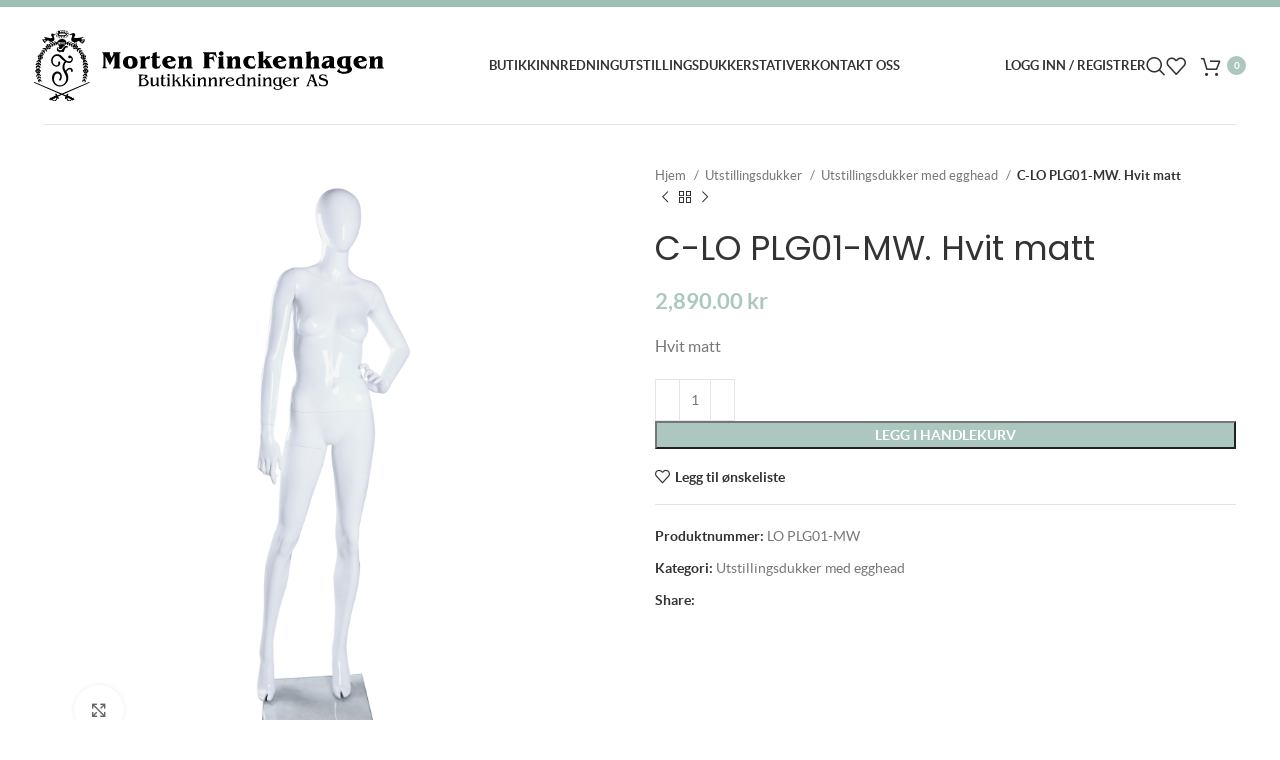

--- FILE ---
content_type: text/html; charset=UTF-8
request_url: https://finckenhagen.no/produkt/lo-plg01-mw/
body_size: 38001
content:
<!DOCTYPE html>
<html lang="nb-NO">
<head><meta charset="UTF-8"><script>if(navigator.userAgent.match(/MSIE|Internet Explorer/i)||navigator.userAgent.match(/Trident\/7\..*?rv:11/i)){var href=document.location.href;if(!href.match(/[?&]nowprocket/)){if(href.indexOf("?")==-1){if(href.indexOf("#")==-1){document.location.href=href+"?nowprocket=1"}else{document.location.href=href.replace("#","?nowprocket=1#")}}else{if(href.indexOf("#")==-1){document.location.href=href+"&nowprocket=1"}else{document.location.href=href.replace("#","&nowprocket=1#")}}}}</script><script>(()=>{class RocketLazyLoadScripts{constructor(){this.v="1.2.6",this.triggerEvents=["keydown","mousedown","mousemove","touchmove","touchstart","touchend","wheel"],this.userEventHandler=this.t.bind(this),this.touchStartHandler=this.i.bind(this),this.touchMoveHandler=this.o.bind(this),this.touchEndHandler=this.h.bind(this),this.clickHandler=this.u.bind(this),this.interceptedClicks=[],this.interceptedClickListeners=[],this.l(this),window.addEventListener("pageshow",(t=>{this.persisted=t.persisted,this.everythingLoaded&&this.m()})),this.CSPIssue=sessionStorage.getItem("rocketCSPIssue"),document.addEventListener("securitypolicyviolation",(t=>{this.CSPIssue||"script-src-elem"!==t.violatedDirective||"data"!==t.blockedURI||(this.CSPIssue=!0,sessionStorage.setItem("rocketCSPIssue",!0))})),document.addEventListener("DOMContentLoaded",(()=>{this.k()})),this.delayedScripts={normal:[],async:[],defer:[]},this.trash=[],this.allJQueries=[]}p(t){document.hidden?t.t():(this.triggerEvents.forEach((e=>window.addEventListener(e,t.userEventHandler,{passive:!0}))),window.addEventListener("touchstart",t.touchStartHandler,{passive:!0}),window.addEventListener("mousedown",t.touchStartHandler),document.addEventListener("visibilitychange",t.userEventHandler))}_(){this.triggerEvents.forEach((t=>window.removeEventListener(t,this.userEventHandler,{passive:!0}))),document.removeEventListener("visibilitychange",this.userEventHandler)}i(t){"HTML"!==t.target.tagName&&(window.addEventListener("touchend",this.touchEndHandler),window.addEventListener("mouseup",this.touchEndHandler),window.addEventListener("touchmove",this.touchMoveHandler,{passive:!0}),window.addEventListener("mousemove",this.touchMoveHandler),t.target.addEventListener("click",this.clickHandler),this.L(t.target,!0),this.S(t.target,"onclick","rocket-onclick"),this.C())}o(t){window.removeEventListener("touchend",this.touchEndHandler),window.removeEventListener("mouseup",this.touchEndHandler),window.removeEventListener("touchmove",this.touchMoveHandler,{passive:!0}),window.removeEventListener("mousemove",this.touchMoveHandler),t.target.removeEventListener("click",this.clickHandler),this.L(t.target,!1),this.S(t.target,"rocket-onclick","onclick"),this.M()}h(){window.removeEventListener("touchend",this.touchEndHandler),window.removeEventListener("mouseup",this.touchEndHandler),window.removeEventListener("touchmove",this.touchMoveHandler,{passive:!0}),window.removeEventListener("mousemove",this.touchMoveHandler)}u(t){t.target.removeEventListener("click",this.clickHandler),this.L(t.target,!1),this.S(t.target,"rocket-onclick","onclick"),this.interceptedClicks.push(t),t.preventDefault(),t.stopPropagation(),t.stopImmediatePropagation(),this.M()}O(){window.removeEventListener("touchstart",this.touchStartHandler,{passive:!0}),window.removeEventListener("mousedown",this.touchStartHandler),this.interceptedClicks.forEach((t=>{t.target.dispatchEvent(new MouseEvent("click",{view:t.view,bubbles:!0,cancelable:!0}))}))}l(t){EventTarget.prototype.addEventListenerWPRocketBase=EventTarget.prototype.addEventListener,EventTarget.prototype.addEventListener=function(e,i,o){"click"!==e||t.windowLoaded||i===t.clickHandler||t.interceptedClickListeners.push({target:this,func:i,options:o}),(this||window).addEventListenerWPRocketBase(e,i,o)}}L(t,e){this.interceptedClickListeners.forEach((i=>{i.target===t&&(e?t.removeEventListener("click",i.func,i.options):t.addEventListener("click",i.func,i.options))})),t.parentNode!==document.documentElement&&this.L(t.parentNode,e)}D(){return new Promise((t=>{this.P?this.M=t:t()}))}C(){this.P=!0}M(){this.P=!1}S(t,e,i){t.hasAttribute&&t.hasAttribute(e)&&(event.target.setAttribute(i,event.target.getAttribute(e)),event.target.removeAttribute(e))}t(){this._(this),"loading"===document.readyState?document.addEventListener("DOMContentLoaded",this.R.bind(this)):this.R()}k(){let t=[];document.querySelectorAll("script[type=rocketlazyloadscript][data-rocket-src]").forEach((e=>{let i=e.getAttribute("data-rocket-src");if(i&&!i.startsWith("data:")){0===i.indexOf("//")&&(i=location.protocol+i);try{const o=new URL(i).origin;o!==location.origin&&t.push({src:o,crossOrigin:e.crossOrigin||"module"===e.getAttribute("data-rocket-type")})}catch(t){}}})),t=[...new Map(t.map((t=>[JSON.stringify(t),t]))).values()],this.T(t,"preconnect")}async R(){this.lastBreath=Date.now(),this.j(this),this.F(this),this.I(),this.W(),this.q(),await this.A(this.delayedScripts.normal),await this.A(this.delayedScripts.defer),await this.A(this.delayedScripts.async);try{await this.U(),await this.H(this),await this.J()}catch(t){console.error(t)}window.dispatchEvent(new Event("rocket-allScriptsLoaded")),this.everythingLoaded=!0,this.D().then((()=>{this.O()})),this.N()}W(){document.querySelectorAll("script[type=rocketlazyloadscript]").forEach((t=>{t.hasAttribute("data-rocket-src")?t.hasAttribute("async")&&!1!==t.async?this.delayedScripts.async.push(t):t.hasAttribute("defer")&&!1!==t.defer||"module"===t.getAttribute("data-rocket-type")?this.delayedScripts.defer.push(t):this.delayedScripts.normal.push(t):this.delayedScripts.normal.push(t)}))}async B(t){if(await this.G(),!0!==t.noModule||!("noModule"in HTMLScriptElement.prototype))return new Promise((e=>{let i;function o(){(i||t).setAttribute("data-rocket-status","executed"),e()}try{if(navigator.userAgent.indexOf("Firefox/")>0||""===navigator.vendor||this.CSPIssue)i=document.createElement("script"),[...t.attributes].forEach((t=>{let e=t.nodeName;"type"!==e&&("data-rocket-type"===e&&(e="type"),"data-rocket-src"===e&&(e="src"),i.setAttribute(e,t.nodeValue))})),t.text&&(i.text=t.text),i.hasAttribute("src")?(i.addEventListener("load",o),i.addEventListener("error",(function(){i.setAttribute("data-rocket-status","failed-network"),e()})),setTimeout((()=>{i.isConnected||e()}),1)):(i.text=t.text,o()),t.parentNode.replaceChild(i,t);else{const i=t.getAttribute("data-rocket-type"),s=t.getAttribute("data-rocket-src");i?(t.type=i,t.removeAttribute("data-rocket-type")):t.removeAttribute("type"),t.addEventListener("load",o),t.addEventListener("error",(i=>{this.CSPIssue&&i.target.src.startsWith("data:")?(console.log("WPRocket: data-uri blocked by CSP -> fallback"),t.removeAttribute("src"),this.B(t).then(e)):(t.setAttribute("data-rocket-status","failed-network"),e())})),s?(t.removeAttribute("data-rocket-src"),t.src=s):t.src="data:text/javascript;base64,"+window.btoa(unescape(encodeURIComponent(t.text)))}}catch(i){t.setAttribute("data-rocket-status","failed-transform"),e()}}));t.setAttribute("data-rocket-status","skipped")}async A(t){const e=t.shift();return e&&e.isConnected?(await this.B(e),this.A(t)):Promise.resolve()}q(){this.T([...this.delayedScripts.normal,...this.delayedScripts.defer,...this.delayedScripts.async],"preload")}T(t,e){var i=document.createDocumentFragment();t.forEach((t=>{const o=t.getAttribute&&t.getAttribute("data-rocket-src")||t.src;if(o&&!o.startsWith("data:")){const s=document.createElement("link");s.href=o,s.rel=e,"preconnect"!==e&&(s.as="script"),t.getAttribute&&"module"===t.getAttribute("data-rocket-type")&&(s.crossOrigin=!0),t.crossOrigin&&(s.crossOrigin=t.crossOrigin),t.integrity&&(s.integrity=t.integrity),i.appendChild(s),this.trash.push(s)}})),document.head.appendChild(i)}j(t){let e={};function i(i,o){return e[o].eventsToRewrite.indexOf(i)>=0&&!t.everythingLoaded?"rocket-"+i:i}function o(t,o){!function(t){e[t]||(e[t]={originalFunctions:{add:t.addEventListener,remove:t.removeEventListener},eventsToRewrite:[]},t.addEventListener=function(){arguments[0]=i(arguments[0],t),e[t].originalFunctions.add.apply(t,arguments)},t.removeEventListener=function(){arguments[0]=i(arguments[0],t),e[t].originalFunctions.remove.apply(t,arguments)})}(t),e[t].eventsToRewrite.push(o)}function s(e,i){let o=e[i];e[i]=null,Object.defineProperty(e,i,{get:()=>o||function(){},set(s){t.everythingLoaded?o=s:e["rocket"+i]=o=s}})}o(document,"DOMContentLoaded"),o(window,"DOMContentLoaded"),o(window,"load"),o(window,"pageshow"),o(document,"readystatechange"),s(document,"onreadystatechange"),s(window,"onload"),s(window,"onpageshow");try{Object.defineProperty(document,"readyState",{get:()=>t.rocketReadyState,set(e){t.rocketReadyState=e},configurable:!0}),document.readyState="loading"}catch(t){console.log("WPRocket DJE readyState conflict, bypassing")}}F(t){let e;function i(e){return t.everythingLoaded?e:e.split(" ").map((t=>"load"===t||0===t.indexOf("load.")?"rocket-jquery-load":t)).join(" ")}function o(o){function s(t){const e=o.fn[t];o.fn[t]=o.fn.init.prototype[t]=function(){return this[0]===window&&("string"==typeof arguments[0]||arguments[0]instanceof String?arguments[0]=i(arguments[0]):"object"==typeof arguments[0]&&Object.keys(arguments[0]).forEach((t=>{const e=arguments[0][t];delete arguments[0][t],arguments[0][i(t)]=e}))),e.apply(this,arguments),this}}o&&o.fn&&!t.allJQueries.includes(o)&&(o.fn.ready=o.fn.init.prototype.ready=function(e){return t.domReadyFired?e.bind(document)(o):document.addEventListener("rocket-DOMContentLoaded",(()=>e.bind(document)(o))),o([])},s("on"),s("one"),t.allJQueries.push(o)),e=o}o(window.jQuery),Object.defineProperty(window,"jQuery",{get:()=>e,set(t){o(t)}})}async H(t){const e=document.querySelector("script[data-webpack]");e&&(await async function(){return new Promise((t=>{e.addEventListener("load",t),e.addEventListener("error",t)}))}(),await t.K(),await t.H(t))}async U(){this.domReadyFired=!0;try{document.readyState="interactive"}catch(t){}await this.G(),document.dispatchEvent(new Event("rocket-readystatechange")),await this.G(),document.rocketonreadystatechange&&document.rocketonreadystatechange(),await this.G(),document.dispatchEvent(new Event("rocket-DOMContentLoaded")),await this.G(),window.dispatchEvent(new Event("rocket-DOMContentLoaded"))}async J(){try{document.readyState="complete"}catch(t){}await this.G(),document.dispatchEvent(new Event("rocket-readystatechange")),await this.G(),document.rocketonreadystatechange&&document.rocketonreadystatechange(),await this.G(),window.dispatchEvent(new Event("rocket-load")),await this.G(),window.rocketonload&&window.rocketonload(),await this.G(),this.allJQueries.forEach((t=>t(window).trigger("rocket-jquery-load"))),await this.G();const t=new Event("rocket-pageshow");t.persisted=this.persisted,window.dispatchEvent(t),await this.G(),window.rocketonpageshow&&window.rocketonpageshow({persisted:this.persisted}),this.windowLoaded=!0}m(){document.onreadystatechange&&document.onreadystatechange(),window.onload&&window.onload(),window.onpageshow&&window.onpageshow({persisted:this.persisted})}I(){const t=new Map;document.write=document.writeln=function(e){const i=document.currentScript;i||console.error("WPRocket unable to document.write this: "+e);const o=document.createRange(),s=i.parentElement;let n=t.get(i);void 0===n&&(n=i.nextSibling,t.set(i,n));const c=document.createDocumentFragment();o.setStart(c,0),c.appendChild(o.createContextualFragment(e)),s.insertBefore(c,n)}}async G(){Date.now()-this.lastBreath>45&&(await this.K(),this.lastBreath=Date.now())}async K(){return document.hidden?new Promise((t=>setTimeout(t))):new Promise((t=>requestAnimationFrame(t)))}N(){this.trash.forEach((t=>t.remove()))}static run(){const t=new RocketLazyLoadScripts;t.p(t)}}RocketLazyLoadScripts.run()})();</script>
            <script type="rocketlazyloadscript">
            window.dataLayer = window.dataLayer || [];
            function gtag(){dataLayer.push(arguments);}

            let consentStatusAudience = ( rbuc_getCookie('cookieconsent_status_audience') == 'allow' ) ? 'granted' : 'denied';
            let consentStatusTarget   = ( rbuc_getCookie('cookieconsent_status_targeted') == 'allow' ) ? 'grant' : 'revoke';

            // console.log('consentStatusAudience', consentStatusAudience);
            // console.log('consentStatusTarget', consentStatusTarget);

            setGoogleConsent(consentStatusAudience, 'default');
            setFacebookConsent(consentStatusTarget);

            function rbuc_getCookie(name) {
                const value = `; ${document.cookie}`;
                const parts = value.split(`; ${name}=`);
                if (parts.length === 2) return parts.pop().split(';').shift();
            }

            function setGoogleConsent(consentStatus, action) {
                gtag("consent", action, {
                    ad_storage: consentStatus,
                    analytics_storage: consentStatus,
                    ad_user_data: consentStatus,
                    ad_personalization: consentStatus,
                    functionality_storage: consentStatus,
                    personalization_storage: consentStatus,
                    security_storage: consentStatus,
                    wait_for_update: 500
                });
            }

            function setFacebookConsent(consentStatus) {
                if (typeof fbq == "undefined") { 
                    return;
                }
                fbq('consent', consentStatus);
            }

            function enableAllCookie() {
                setGoogleConsent('granted', 'update');
                setFacebookConsent('grant');
            }

        </script>
    
	
	<meta name="viewport" content="width=device-width, initial-scale=1.0, maximum-scale=1.0, user-scalable=no">
	<link rel="profile" href="https://gmpg.org/xfn/11">
	<link rel="pingback" href="https://finckenhagen.no/xmlrpc.php">
	<link rel="apple-touch-icon" sizes="180x180" href="https://finckenhagen.no/wp-content/themes/woodmart-child/img/favicon/apple-touch-icon.png">
	<link rel="icon" type="image/png" sizes="32x32" href="https://finckenhagen.no/wp-content/themes/woodmart-child/img/favicon/favicon-32x32.png">
	<link rel="icon" type="image/png" sizes="16x16" href="https://finckenhagen.no/wp-content/themes/woodmart-child/img/favicon/favicon-16x16.png">
	<link rel="manifest" href="https://finckenhagen.no/wp-content/themes/woodmart-child/img/favicon/site.webmanifest">
	<link rel="mask-icon" href="https://finckenhagen.no/wp-content/themes/woodmart-child/img/favicon/safari-pinned-tab.svg" color="#5bbad5">
	<link rel="shortcut icon" href="https://finckenhagen.no/wp-content/themes/woodmart-child/img/favicon/favicon.ico">
	<meta name="msapplication-TileColor" content="#00aba9">
	<meta name="msapplication-config" content="https://finckenhagen.no/wp-content/themes/woodmart-child/img/favicon/browserconfig.xml">
	<meta name="theme-color" content="#ffffff">
	<meta name='robots' content='index, follow, max-image-preview:large, max-snippet:-1, max-video-preview:-1' />
	<style>img:is([sizes="auto" i], [sizes^="auto," i]) { contain-intrinsic-size: 3000px 1500px }</style>
	
<!-- Google Tag Manager for WordPress by gtm4wp.com -->
<script data-cfasync="false" data-pagespeed-no-defer>
	var gtm4wp_datalayer_name = "dataLayer";
	var dataLayer = dataLayer || [];
	const gtm4wp_use_sku_instead = 0;
	const gtm4wp_currency = 'NOK';
	const gtm4wp_product_per_impression = 10;
	const gtm4wp_clear_ecommerce = false;
	const gtm4wp_datalayer_max_timeout = 2000;
</script>
<!-- End Google Tag Manager for WordPress by gtm4wp.com -->
	<!-- This site is optimized with the Yoast SEO plugin v24.3 - https://yoast.com/wordpress/plugins/seo/ -->
	<title>C-LO PLG01-MW. Hvit matt - Morten Finckenhagen Butikkinredninger AS</title>
<link rel="preload" as="font" href="https://finckenhagen.no/wp-content/themes/woodmart-child/fonts/lato-regular.woff2" crossorigin>
<link rel="preload" as="font" href="https://finckenhagen.no/wp-content/themes/woodmart-child/fonts/lato-regular.woff" crossorigin>
<link rel="preload" as="font" href="https://finckenhagen.no/wp-content/themes/woodmart-child/fonts/lato-bold.woff2" crossorigin>
<link rel="preload" as="font" href="https://finckenhagen.no/wp-content/themes/woodmart-child/fonts/lato-bold.woff" crossorigin>
<link rel="preload" as="font" href="https://finckenhagen.no/wp-content/themes/woodmart-child/fonts/hvd_fonts_-_brandontext-regular.woff2" crossorigin>
<link rel="preload" as="font" href="https://finckenhagen.no/wp-content/themes/woodmart-child/fonts/hvd_fonts_-_brandontext-regular.woff" crossorigin>
<link rel="preload" as="font" href="https://finckenhagen.no/wp-content/themes/woodmart-child/fonts/hvd_fonts_-_brandontext-medium.woff2" crossorigin>
<link rel="preload" as="font" href="https://finckenhagen.no/wp-content/themes/woodmart-child/fonts/hvd_fonts_-_brandontext-medium.woff" crossorigin>
<link rel="preload" as="font" href="https://finckenhagen.no/wp-content/themes/woodmart-child/fonts/hvd_fonts_-_brandontext-bold.woff2" crossorigin>
<link rel="preload" as="font" href="https://finckenhagen.no/wp-content/themes/woodmart-child/fonts/hvd_fonts_-_brandontext-bold.woff" crossorigin><link rel="preload" data-rocket-preload as="style" href="https://fonts.googleapis.com/css?family=Lato%3A400%2C700%7CPoppins%3A400%2C600&#038;display=swap" /><link rel="stylesheet" href="https://fonts.googleapis.com/css?family=Lato%3A400%2C700%7CPoppins%3A400%2C600&#038;display=swap" media="print" onload="this.media='all'" /><noscript><link rel="stylesheet" href="https://fonts.googleapis.com/css?family=Lato%3A400%2C700%7CPoppins%3A400%2C600&#038;display=swap" /></noscript>
	<link rel="canonical" href="https://finckenhagen.no/produkt/lo-plg01-mw/" />
	<meta property="og:locale" content="nb_NO" />
	<meta property="og:type" content="article" />
	<meta property="og:title" content="C-LO PLG01-MW. Hvit matt - Morten Finckenhagen Butikkinredninger AS" />
	<meta property="og:description" content="Hvit matt" />
	<meta property="og:url" content="https://finckenhagen.no/produkt/lo-plg01-mw/" />
	<meta property="og:site_name" content="Morten Finckenhagen Butikkinredninger AS" />
	<meta property="article:publisher" content="https://www.facebook.com/finckenhagenbutikkinnredning/" />
	<meta property="article:modified_time" content="2022-06-30T11:45:41+00:00" />
	<meta property="og:image" content="https://finckenhagen.no/wp-content/uploads/2021/02/854341.png" />
	<meta property="og:image:width" content="683" />
	<meta property="og:image:height" content="1024" />
	<meta property="og:image:type" content="image/png" />
	<meta name="twitter:card" content="summary_large_image" />
	<!-- / Yoast SEO plugin. -->


<link rel='dns-prefetch' href='//www.googletagmanager.com' />
<link rel='dns-prefetch' href='//fonts.googleapis.com' />
<link href='https://fonts.gstatic.com' crossorigin rel='preconnect' />
<link rel="alternate" type="application/rss+xml" title="Morten Finckenhagen Butikkinredninger AS &raquo; strøm" href="https://finckenhagen.no/feed/" />
<link rel="alternate" type="application/rss+xml" title="Morten Finckenhagen Butikkinredninger AS &raquo; kommentarstrøm" href="https://finckenhagen.no/comments/feed/" />
<link rel='stylesheet' id='bootstrap-css' href='https://finckenhagen.no/wp-content/themes/woodmart/css/bootstrap-light.min.css?ver=7.3.1' type='text/css' media='all' />
<link rel='stylesheet' id='woodmart-style-css' href='https://finckenhagen.no/wp-content/cache/background-css/finckenhagen.no/wp-content/themes/woodmart/css/parts/base.min.css?ver=7.3.1&wpr_t=1769120083' type='text/css' media='all' />
<link rel='stylesheet' id='wd-widget-price-filter-css' href='https://finckenhagen.no/wp-content/themes/woodmart/css/parts/woo-widget-price-filter.min.css?ver=7.3.1' type='text/css' media='all' />
<link rel='stylesheet' id='sbi_styles-css' href='https://finckenhagen.no/wp-content/cache/background-css/finckenhagen.no/wp-content/plugins/instagram-feed/css/sbi-styles.min.css?ver=6.6.1&wpr_t=1769120083' type='text/css' media='all' />
<link rel='stylesheet' id='wp-block-library-css' href='https://finckenhagen.no/wp-includes/css/dist/block-library/style.min.css?ver=574fb60177179ce740d2df61e8b37300' type='text/css' media='all' />
<style id='safe-svg-svg-icon-style-inline-css' type='text/css'>
.safe-svg-cover{text-align:center}.safe-svg-cover .safe-svg-inside{display:inline-block;max-width:100%}.safe-svg-cover svg{fill:currentColor;height:100%;max-height:100%;max-width:100%;width:100%}

</style>
<style id='classic-theme-styles-inline-css' type='text/css'>
/*! This file is auto-generated */
.wp-block-button__link{color:#fff;background-color:#32373c;border-radius:9999px;box-shadow:none;text-decoration:none;padding:calc(.667em + 2px) calc(1.333em + 2px);font-size:1.125em}.wp-block-file__button{background:#32373c;color:#fff;text-decoration:none}
</style>
<style id='global-styles-inline-css' type='text/css'>
:root{--wp--preset--aspect-ratio--square: 1;--wp--preset--aspect-ratio--4-3: 4/3;--wp--preset--aspect-ratio--3-4: 3/4;--wp--preset--aspect-ratio--3-2: 3/2;--wp--preset--aspect-ratio--2-3: 2/3;--wp--preset--aspect-ratio--16-9: 16/9;--wp--preset--aspect-ratio--9-16: 9/16;--wp--preset--color--black: #000000;--wp--preset--color--cyan-bluish-gray: #abb8c3;--wp--preset--color--white: #ffffff;--wp--preset--color--pale-pink: #f78da7;--wp--preset--color--vivid-red: #cf2e2e;--wp--preset--color--luminous-vivid-orange: #ff6900;--wp--preset--color--luminous-vivid-amber: #fcb900;--wp--preset--color--light-green-cyan: #7bdcb5;--wp--preset--color--vivid-green-cyan: #00d084;--wp--preset--color--pale-cyan-blue: #8ed1fc;--wp--preset--color--vivid-cyan-blue: #0693e3;--wp--preset--color--vivid-purple: #9b51e0;--wp--preset--gradient--vivid-cyan-blue-to-vivid-purple: linear-gradient(135deg,rgba(6,147,227,1) 0%,rgb(155,81,224) 100%);--wp--preset--gradient--light-green-cyan-to-vivid-green-cyan: linear-gradient(135deg,rgb(122,220,180) 0%,rgb(0,208,130) 100%);--wp--preset--gradient--luminous-vivid-amber-to-luminous-vivid-orange: linear-gradient(135deg,rgba(252,185,0,1) 0%,rgba(255,105,0,1) 100%);--wp--preset--gradient--luminous-vivid-orange-to-vivid-red: linear-gradient(135deg,rgba(255,105,0,1) 0%,rgb(207,46,46) 100%);--wp--preset--gradient--very-light-gray-to-cyan-bluish-gray: linear-gradient(135deg,rgb(238,238,238) 0%,rgb(169,184,195) 100%);--wp--preset--gradient--cool-to-warm-spectrum: linear-gradient(135deg,rgb(74,234,220) 0%,rgb(151,120,209) 20%,rgb(207,42,186) 40%,rgb(238,44,130) 60%,rgb(251,105,98) 80%,rgb(254,248,76) 100%);--wp--preset--gradient--blush-light-purple: linear-gradient(135deg,rgb(255,206,236) 0%,rgb(152,150,240) 100%);--wp--preset--gradient--blush-bordeaux: linear-gradient(135deg,rgb(254,205,165) 0%,rgb(254,45,45) 50%,rgb(107,0,62) 100%);--wp--preset--gradient--luminous-dusk: linear-gradient(135deg,rgb(255,203,112) 0%,rgb(199,81,192) 50%,rgb(65,88,208) 100%);--wp--preset--gradient--pale-ocean: linear-gradient(135deg,rgb(255,245,203) 0%,rgb(182,227,212) 50%,rgb(51,167,181) 100%);--wp--preset--gradient--electric-grass: linear-gradient(135deg,rgb(202,248,128) 0%,rgb(113,206,126) 100%);--wp--preset--gradient--midnight: linear-gradient(135deg,rgb(2,3,129) 0%,rgb(40,116,252) 100%);--wp--preset--font-size--small: 13px;--wp--preset--font-size--medium: 20px;--wp--preset--font-size--large: 36px;--wp--preset--font-size--x-large: 42px;--wp--preset--font-family--inter: "Inter", sans-serif;--wp--preset--font-family--cardo: Cardo;--wp--preset--spacing--20: 0.44rem;--wp--preset--spacing--30: 0.67rem;--wp--preset--spacing--40: 1rem;--wp--preset--spacing--50: 1.5rem;--wp--preset--spacing--60: 2.25rem;--wp--preset--spacing--70: 3.38rem;--wp--preset--spacing--80: 5.06rem;--wp--preset--shadow--natural: 6px 6px 9px rgba(0, 0, 0, 0.2);--wp--preset--shadow--deep: 12px 12px 50px rgba(0, 0, 0, 0.4);--wp--preset--shadow--sharp: 6px 6px 0px rgba(0, 0, 0, 0.2);--wp--preset--shadow--outlined: 6px 6px 0px -3px rgba(255, 255, 255, 1), 6px 6px rgba(0, 0, 0, 1);--wp--preset--shadow--crisp: 6px 6px 0px rgba(0, 0, 0, 1);}:where(.is-layout-flex){gap: 0.5em;}:where(.is-layout-grid){gap: 0.5em;}body .is-layout-flex{display: flex;}.is-layout-flex{flex-wrap: wrap;align-items: center;}.is-layout-flex > :is(*, div){margin: 0;}body .is-layout-grid{display: grid;}.is-layout-grid > :is(*, div){margin: 0;}:where(.wp-block-columns.is-layout-flex){gap: 2em;}:where(.wp-block-columns.is-layout-grid){gap: 2em;}:where(.wp-block-post-template.is-layout-flex){gap: 1.25em;}:where(.wp-block-post-template.is-layout-grid){gap: 1.25em;}.has-black-color{color: var(--wp--preset--color--black) !important;}.has-cyan-bluish-gray-color{color: var(--wp--preset--color--cyan-bluish-gray) !important;}.has-white-color{color: var(--wp--preset--color--white) !important;}.has-pale-pink-color{color: var(--wp--preset--color--pale-pink) !important;}.has-vivid-red-color{color: var(--wp--preset--color--vivid-red) !important;}.has-luminous-vivid-orange-color{color: var(--wp--preset--color--luminous-vivid-orange) !important;}.has-luminous-vivid-amber-color{color: var(--wp--preset--color--luminous-vivid-amber) !important;}.has-light-green-cyan-color{color: var(--wp--preset--color--light-green-cyan) !important;}.has-vivid-green-cyan-color{color: var(--wp--preset--color--vivid-green-cyan) !important;}.has-pale-cyan-blue-color{color: var(--wp--preset--color--pale-cyan-blue) !important;}.has-vivid-cyan-blue-color{color: var(--wp--preset--color--vivid-cyan-blue) !important;}.has-vivid-purple-color{color: var(--wp--preset--color--vivid-purple) !important;}.has-black-background-color{background-color: var(--wp--preset--color--black) !important;}.has-cyan-bluish-gray-background-color{background-color: var(--wp--preset--color--cyan-bluish-gray) !important;}.has-white-background-color{background-color: var(--wp--preset--color--white) !important;}.has-pale-pink-background-color{background-color: var(--wp--preset--color--pale-pink) !important;}.has-vivid-red-background-color{background-color: var(--wp--preset--color--vivid-red) !important;}.has-luminous-vivid-orange-background-color{background-color: var(--wp--preset--color--luminous-vivid-orange) !important;}.has-luminous-vivid-amber-background-color{background-color: var(--wp--preset--color--luminous-vivid-amber) !important;}.has-light-green-cyan-background-color{background-color: var(--wp--preset--color--light-green-cyan) !important;}.has-vivid-green-cyan-background-color{background-color: var(--wp--preset--color--vivid-green-cyan) !important;}.has-pale-cyan-blue-background-color{background-color: var(--wp--preset--color--pale-cyan-blue) !important;}.has-vivid-cyan-blue-background-color{background-color: var(--wp--preset--color--vivid-cyan-blue) !important;}.has-vivid-purple-background-color{background-color: var(--wp--preset--color--vivid-purple) !important;}.has-black-border-color{border-color: var(--wp--preset--color--black) !important;}.has-cyan-bluish-gray-border-color{border-color: var(--wp--preset--color--cyan-bluish-gray) !important;}.has-white-border-color{border-color: var(--wp--preset--color--white) !important;}.has-pale-pink-border-color{border-color: var(--wp--preset--color--pale-pink) !important;}.has-vivid-red-border-color{border-color: var(--wp--preset--color--vivid-red) !important;}.has-luminous-vivid-orange-border-color{border-color: var(--wp--preset--color--luminous-vivid-orange) !important;}.has-luminous-vivid-amber-border-color{border-color: var(--wp--preset--color--luminous-vivid-amber) !important;}.has-light-green-cyan-border-color{border-color: var(--wp--preset--color--light-green-cyan) !important;}.has-vivid-green-cyan-border-color{border-color: var(--wp--preset--color--vivid-green-cyan) !important;}.has-pale-cyan-blue-border-color{border-color: var(--wp--preset--color--pale-cyan-blue) !important;}.has-vivid-cyan-blue-border-color{border-color: var(--wp--preset--color--vivid-cyan-blue) !important;}.has-vivid-purple-border-color{border-color: var(--wp--preset--color--vivid-purple) !important;}.has-vivid-cyan-blue-to-vivid-purple-gradient-background{background: var(--wp--preset--gradient--vivid-cyan-blue-to-vivid-purple) !important;}.has-light-green-cyan-to-vivid-green-cyan-gradient-background{background: var(--wp--preset--gradient--light-green-cyan-to-vivid-green-cyan) !important;}.has-luminous-vivid-amber-to-luminous-vivid-orange-gradient-background{background: var(--wp--preset--gradient--luminous-vivid-amber-to-luminous-vivid-orange) !important;}.has-luminous-vivid-orange-to-vivid-red-gradient-background{background: var(--wp--preset--gradient--luminous-vivid-orange-to-vivid-red) !important;}.has-very-light-gray-to-cyan-bluish-gray-gradient-background{background: var(--wp--preset--gradient--very-light-gray-to-cyan-bluish-gray) !important;}.has-cool-to-warm-spectrum-gradient-background{background: var(--wp--preset--gradient--cool-to-warm-spectrum) !important;}.has-blush-light-purple-gradient-background{background: var(--wp--preset--gradient--blush-light-purple) !important;}.has-blush-bordeaux-gradient-background{background: var(--wp--preset--gradient--blush-bordeaux) !important;}.has-luminous-dusk-gradient-background{background: var(--wp--preset--gradient--luminous-dusk) !important;}.has-pale-ocean-gradient-background{background: var(--wp--preset--gradient--pale-ocean) !important;}.has-electric-grass-gradient-background{background: var(--wp--preset--gradient--electric-grass) !important;}.has-midnight-gradient-background{background: var(--wp--preset--gradient--midnight) !important;}.has-small-font-size{font-size: var(--wp--preset--font-size--small) !important;}.has-medium-font-size{font-size: var(--wp--preset--font-size--medium) !important;}.has-large-font-size{font-size: var(--wp--preset--font-size--large) !important;}.has-x-large-font-size{font-size: var(--wp--preset--font-size--x-large) !important;}
:where(.wp-block-post-template.is-layout-flex){gap: 1.25em;}:where(.wp-block-post-template.is-layout-grid){gap: 1.25em;}
:where(.wp-block-columns.is-layout-flex){gap: 2em;}:where(.wp-block-columns.is-layout-grid){gap: 2em;}
:root :where(.wp-block-pullquote){font-size: 1.5em;line-height: 1.6;}
</style>
<link rel='stylesheet' id='rb_uc_consent-styles-css' href='https://finckenhagen.no/wp-content/cache/background-css/finckenhagen.no/wp-content/plugins/risingbear-user-consent//assets/css/consent-styles.css?ver=574fb60177179ce740d2df61e8b37300&wpr_t=1769120083' type='text/css' media='all' />
<style id='woocommerce-inline-inline-css' type='text/css'>
.woocommerce form .form-row .required { visibility: visible; }
</style>
<link rel='stylesheet' id='nsc_bar_nice-cookie-consent-css' href='https://finckenhagen.no/wp-content/plugins/beautiful-and-responsive-cookie-consent/public/cookieNSCconsent.min.css?ver=4.5.0' type='text/css' media='all' />
<link rel='stylesheet' id='brands-styles-css' href='https://finckenhagen.no/wp-content/plugins/woocommerce/assets/css/brands.css?ver=9.6.3' type='text/css' media='all' />
<link rel='stylesheet' id='js_composer_front-css' href='https://finckenhagen.no/wp-content/cache/background-css/finckenhagen.no/wp-content/plugins/js_composer/assets/css/js_composer.min.css?ver=7.0&wpr_t=1769120083' type='text/css' media='all' />
<link rel='stylesheet' id='wd-widget-wd-recent-posts-css' href='https://finckenhagen.no/wp-content/themes/woodmart/css/parts/widget-wd-recent-posts.min.css?ver=7.3.1' type='text/css' media='all' />
<link rel='stylesheet' id='wd-widget-nav-css' href='https://finckenhagen.no/wp-content/themes/woodmart/css/parts/widget-nav.min.css?ver=7.3.1' type='text/css' media='all' />
<link rel='stylesheet' id='wd-widget-wd-layered-nav-css' href='https://finckenhagen.no/wp-content/themes/woodmart/css/parts/woo-widget-wd-layered-nav.min.css?ver=7.3.1' type='text/css' media='all' />
<link rel='stylesheet' id='wd-woo-mod-swatches-base-css' href='https://finckenhagen.no/wp-content/themes/woodmart/css/parts/woo-mod-swatches-base.min.css?ver=7.3.1' type='text/css' media='all' />
<link rel='stylesheet' id='wd-woo-mod-swatches-filter-css' href='https://finckenhagen.no/wp-content/themes/woodmart/css/parts/woo-mod-swatches-filter.min.css?ver=7.3.1' type='text/css' media='all' />
<link rel='stylesheet' id='wd-widget-product-cat-css' href='https://finckenhagen.no/wp-content/themes/woodmart/css/parts/woo-widget-product-cat.min.css?ver=7.3.1' type='text/css' media='all' />
<link rel='stylesheet' id='wd-widget-product-list-css' href='https://finckenhagen.no/wp-content/themes/woodmart/css/parts/woo-widget-product-list.min.css?ver=7.3.1' type='text/css' media='all' />
<link rel='stylesheet' id='wd-widget-slider-price-filter-css' href='https://finckenhagen.no/wp-content/themes/woodmart/css/parts/woo-widget-slider-price-filter.min.css?ver=7.3.1' type='text/css' media='all' />
<link rel='stylesheet' id='wd-wp-gutenberg-css' href='https://finckenhagen.no/wp-content/themes/woodmart/css/parts/wp-gutenberg.min.css?ver=7.3.1' type='text/css' media='all' />
<link rel='stylesheet' id='wd-wpcf7-css' href='https://finckenhagen.no/wp-content/themes/woodmart/css/parts/int-wpcf7.min.css?ver=7.3.1' type='text/css' media='all' />
<link rel='stylesheet' id='wd-mc4wp-css' href='https://finckenhagen.no/wp-content/themes/woodmart/css/parts/int-mc4wp.min.css?ver=7.3.1' type='text/css' media='all' />
<link rel='stylesheet' id='wd-wpbakery-base-css' href='https://finckenhagen.no/wp-content/themes/woodmart/css/parts/int-wpb-base.min.css?ver=7.3.1' type='text/css' media='all' />
<link rel='stylesheet' id='wd-wpbakery-base-deprecated-css' href='https://finckenhagen.no/wp-content/themes/woodmart/css/parts/int-wpb-base-deprecated.min.css?ver=7.3.1' type='text/css' media='all' />
<link rel='stylesheet' id='wd-woocommerce-base-css' href='https://finckenhagen.no/wp-content/themes/woodmart/css/parts/woocommerce-base.min.css?ver=7.3.1' type='text/css' media='all' />
<link rel='stylesheet' id='wd-mod-star-rating-css' href='https://finckenhagen.no/wp-content/themes/woodmart/css/parts/mod-star-rating.min.css?ver=7.3.1' type='text/css' media='all' />
<link rel='stylesheet' id='wd-woo-el-track-order-css' href='https://finckenhagen.no/wp-content/themes/woodmart/css/parts/woo-el-track-order.min.css?ver=7.3.1' type='text/css' media='all' />
<link rel='stylesheet' id='wd-woo-gutenberg-css' href='https://finckenhagen.no/wp-content/themes/woodmart/css/parts/woo-gutenberg.min.css?ver=7.3.1' type='text/css' media='all' />
<link rel='stylesheet' id='wd-woo-mod-quantity-css' href='https://finckenhagen.no/wp-content/themes/woodmart/css/parts/woo-mod-quantity.min.css?ver=7.3.1' type='text/css' media='all' />
<link rel='stylesheet' id='wd-woo-single-prod-el-base-css' href='https://finckenhagen.no/wp-content/themes/woodmart/css/parts/woo-single-prod-el-base.min.css?ver=7.3.1' type='text/css' media='all' />
<link rel='stylesheet' id='wd-woo-mod-stock-status-css' href='https://finckenhagen.no/wp-content/themes/woodmart/css/parts/woo-mod-stock-status.min.css?ver=7.3.1' type='text/css' media='all' />
<link rel='stylesheet' id='wd-woo-mod-shop-attributes-css' href='https://finckenhagen.no/wp-content/themes/woodmart/css/parts/woo-mod-shop-attributes.min.css?ver=7.3.1' type='text/css' media='all' />
<link rel='stylesheet' id='wd-opt-form-underline-css' href='https://finckenhagen.no/wp-content/themes/woodmart/css/parts/opt-form-underline.min.css?ver=7.3.1' type='text/css' media='all' />
<link rel='stylesheet' id='child-style-css' href='https://finckenhagen.no/wp-content/themes/woodmart-child/style.css?ver=7.3.1' type='text/css' media='all' />
<link rel='stylesheet' id='wd-header-base-css' href='https://finckenhagen.no/wp-content/themes/woodmart/css/parts/header-base.min.css?ver=7.3.1' type='text/css' media='all' />
<link rel='stylesheet' id='wd-mod-tools-css' href='https://finckenhagen.no/wp-content/themes/woodmart/css/parts/mod-tools.min.css?ver=7.3.1' type='text/css' media='all' />
<link rel='stylesheet' id='wd-woo-mod-login-form-css' href='https://finckenhagen.no/wp-content/themes/woodmart/css/parts/woo-mod-login-form.min.css?ver=7.3.1' type='text/css' media='all' />
<link rel='stylesheet' id='wd-header-my-account-css' href='https://finckenhagen.no/wp-content/themes/woodmart/css/parts/header-el-my-account.min.css?ver=7.3.1' type='text/css' media='all' />
<link rel='stylesheet' id='wd-header-search-css' href='https://finckenhagen.no/wp-content/themes/woodmart/css/parts/header-el-search.min.css?ver=7.3.1' type='text/css' media='all' />
<link rel='stylesheet' id='wd-header-elements-base-css' href='https://finckenhagen.no/wp-content/themes/woodmart/css/parts/header-el-base.min.css?ver=7.3.1' type='text/css' media='all' />
<link rel='stylesheet' id='wd-header-cart-side-css' href='https://finckenhagen.no/wp-content/themes/woodmart/css/parts/header-el-cart-side.min.css?ver=7.3.1' type='text/css' media='all' />
<link rel='stylesheet' id='wd-header-cart-css' href='https://finckenhagen.no/wp-content/themes/woodmart/css/parts/header-el-cart.min.css?ver=7.3.1' type='text/css' media='all' />
<link rel='stylesheet' id='wd-widget-shopping-cart-css' href='https://finckenhagen.no/wp-content/themes/woodmart/css/parts/woo-widget-shopping-cart.min.css?ver=7.3.1' type='text/css' media='all' />
<link rel='stylesheet' id='wd-page-title-css' href='https://finckenhagen.no/wp-content/themes/woodmart/css/parts/page-title.min.css?ver=7.3.1' type='text/css' media='all' />
<link rel='stylesheet' id='wd-woo-single-prod-predefined-css' href='https://finckenhagen.no/wp-content/themes/woodmart/css/parts/woo-single-prod-predefined.min.css?ver=7.3.1' type='text/css' media='all' />
<link rel='stylesheet' id='wd-woo-single-prod-and-quick-view-predefined-css' href='https://finckenhagen.no/wp-content/themes/woodmart/css/parts/woo-single-prod-and-quick-view-predefined.min.css?ver=7.3.1' type='text/css' media='all' />
<link rel='stylesheet' id='wd-woo-single-prod-el-tabs-predefined-css' href='https://finckenhagen.no/wp-content/themes/woodmart/css/parts/woo-single-prod-el-tabs-predefined.min.css?ver=7.3.1' type='text/css' media='all' />
<link rel='stylesheet' id='wd-woo-single-prod-el-gallery-css' href='https://finckenhagen.no/wp-content/themes/woodmart/css/parts/woo-single-prod-el-gallery.min.css?ver=7.3.1' type='text/css' media='all' />
<link rel='stylesheet' id='wd-owl-carousel-css' href='https://finckenhagen.no/wp-content/themes/woodmart/css/parts/lib-owl-carousel.min.css?ver=7.3.1' type='text/css' media='all' />
<link rel='stylesheet' id='wd-photoswipe-css' href='https://finckenhagen.no/wp-content/cache/background-css/finckenhagen.no/wp-content/themes/woodmart/css/parts/lib-photoswipe.min.css?ver=7.3.1&wpr_t=1769120083' type='text/css' media='all' />
<link rel='stylesheet' id='wd-woo-single-prod-el-navigation-css' href='https://finckenhagen.no/wp-content/themes/woodmart/css/parts/woo-single-prod-el-navigation.min.css?ver=7.3.1' type='text/css' media='all' />
<link rel='stylesheet' id='wd-social-icons-css' href='https://finckenhagen.no/wp-content/themes/woodmart/css/parts/el-social-icons.min.css?ver=7.3.1' type='text/css' media='all' />
<link rel='stylesheet' id='wd-tabs-css' href='https://finckenhagen.no/wp-content/themes/woodmart/css/parts/el-tabs.min.css?ver=7.3.1' type='text/css' media='all' />
<link rel='stylesheet' id='wd-woo-single-prod-el-tabs-opt-layout-tabs-css' href='https://finckenhagen.no/wp-content/themes/woodmart/css/parts/woo-single-prod-el-tabs-opt-layout-tabs.min.css?ver=7.3.1' type='text/css' media='all' />
<link rel='stylesheet' id='wd-accordion-css' href='https://finckenhagen.no/wp-content/themes/woodmart/css/parts/el-accordion.min.css?ver=7.3.1' type='text/css' media='all' />
<link rel='stylesheet' id='wd-footer-base-css' href='https://finckenhagen.no/wp-content/themes/woodmart/css/parts/footer-base.min.css?ver=7.3.1' type='text/css' media='all' />
<link rel='stylesheet' id='wd-scroll-top-css' href='https://finckenhagen.no/wp-content/themes/woodmart/css/parts/opt-scrolltotop.min.css?ver=7.3.1' type='text/css' media='all' />
<link rel='stylesheet' id='wd-wd-search-results-css' href='https://finckenhagen.no/wp-content/themes/woodmart/css/parts/wd-search-results.min.css?ver=7.3.1' type='text/css' media='all' />
<link rel='stylesheet' id='wd-wd-search-form-css' href='https://finckenhagen.no/wp-content/themes/woodmart/css/parts/wd-search-form.min.css?ver=7.3.1' type='text/css' media='all' />
<link rel='stylesheet' id='wd-header-my-account-sidebar-css' href='https://finckenhagen.no/wp-content/themes/woodmart/css/parts/header-el-my-account-sidebar.min.css?ver=7.3.1' type='text/css' media='all' />
<link rel='stylesheet' id='wd-header-search-fullscreen-css' href='https://finckenhagen.no/wp-content/themes/woodmart/css/parts/header-el-search-fullscreen-general.min.css?ver=7.3.1' type='text/css' media='all' />
<link rel='stylesheet' id='wd-header-search-fullscreen-1-css' href='https://finckenhagen.no/wp-content/themes/woodmart/css/parts/header-el-search-fullscreen-1.min.css?ver=7.3.1' type='text/css' media='all' />
<link rel='stylesheet' id='xts-style-theme_settings_default-css' href='https://finckenhagen.no/wp-content/uploads/2024/02/xts-theme_settings_default-1709153918.css?ver=7.3.1' type='text/css' media='all' />

<script type="rocketlazyloadscript" data-rocket-type="text/javascript" data-rocket-src="https://finckenhagen.no/wp-includes/js/jquery/jquery.min.js?ver=3.7.1" id="jquery-core-js" data-rocket-defer defer></script>
<script type="rocketlazyloadscript" data-rocket-type="text/javascript" data-rocket-src="https://finckenhagen.no/wp-includes/js/jquery/jquery-migrate.min.js?ver=3.4.1" id="jquery-migrate-js" data-rocket-defer defer></script>
<script type="rocketlazyloadscript" data-rocket-type="text/javascript" data-rocket-src="https://finckenhagen.no/wp-content/plugins/woocommerce/assets/js/jquery-blockui/jquery.blockUI.min.js?ver=2.7.0-wc.9.6.3" id="jquery-blockui-js" data-wp-strategy="defer" data-rocket-defer defer></script>
<script type="text/javascript" id="wc-add-to-cart-js-extra">
/* <![CDATA[ */
var wc_add_to_cart_params = {"ajax_url":"\/wp-admin\/admin-ajax.php","wc_ajax_url":"\/?wc-ajax=%%endpoint%%","i18n_view_cart":"Vis handlekurv","cart_url":"https:\/\/finckenhagen.no\/handlevogn\/","is_cart":"","cart_redirect_after_add":"no"};
/* ]]> */
</script>
<script type="rocketlazyloadscript" data-rocket-type="text/javascript" data-rocket-src="https://finckenhagen.no/wp-content/plugins/woocommerce/assets/js/frontend/add-to-cart.min.js?ver=9.6.3" id="wc-add-to-cart-js" data-wp-strategy="defer" data-rocket-defer defer></script>
<script type="rocketlazyloadscript" data-rocket-type="text/javascript" data-rocket-src="https://finckenhagen.no/wp-content/plugins/woocommerce/assets/js/zoom/jquery.zoom.min.js?ver=1.7.21-wc.9.6.3" id="zoom-js" defer="defer" data-wp-strategy="defer"></script>
<script type="text/javascript" id="wc-single-product-js-extra">
/* <![CDATA[ */
var wc_single_product_params = {"i18n_required_rating_text":"Vennligst velg en vurdering","i18n_product_gallery_trigger_text":"Se bildegalleri i fullskjerm","review_rating_required":"yes","flexslider":{"rtl":false,"animation":"slide","smoothHeight":true,"directionNav":false,"controlNav":"thumbnails","slideshow":false,"animationSpeed":500,"animationLoop":false,"allowOneSlide":false},"zoom_enabled":"","zoom_options":[],"photoswipe_enabled":"","photoswipe_options":{"shareEl":false,"closeOnScroll":false,"history":false,"hideAnimationDuration":0,"showAnimationDuration":0},"flexslider_enabled":""};
/* ]]> */
</script>
<script type="rocketlazyloadscript" data-rocket-type="text/javascript" data-rocket-src="https://finckenhagen.no/wp-content/plugins/woocommerce/assets/js/frontend/single-product.min.js?ver=9.6.3" id="wc-single-product-js" defer="defer" data-wp-strategy="defer"></script>
<script type="rocketlazyloadscript" data-rocket-type="text/javascript" data-rocket-src="https://finckenhagen.no/wp-content/plugins/woocommerce/assets/js/js-cookie/js.cookie.min.js?ver=2.1.4-wc.9.6.3" id="js-cookie-js" data-wp-strategy="defer" data-rocket-defer defer></script>
<script type="rocketlazyloadscript" data-minify="1" data-rocket-type="text/javascript" data-rocket-src="https://finckenhagen.no/wp-content/cache/min/1/wp-content/plugins/js_composer/assets/js/vendors/woocommerce-add-to-cart.js?ver=1709153921" id="vc_woocommerce-add-to-cart-js-js" data-rocket-defer defer></script>

<!-- Google tag (gtag.js) snippet added by Site Kit -->
<!-- Google Analytics snippet added by Site Kit -->
<!-- Google Ads snippet added by Site Kit -->
<script type="rocketlazyloadscript" data-rocket-type="text/javascript" data-rocket-src="https://www.googletagmanager.com/gtag/js?id=GT-TWRLB9KH" id="google_gtagjs-js" async></script>
<script type="rocketlazyloadscript" data-rocket-type="text/javascript" id="google_gtagjs-js-after">
/* <![CDATA[ */
window.dataLayer = window.dataLayer || [];function gtag(){dataLayer.push(arguments);}
gtag("set","linker",{"domains":["finckenhagen.no"]});
gtag("js", new Date());
gtag("set", "developer_id.dZTNiMT", true);
gtag("config", "GT-TWRLB9KH");
gtag("config", "AW-603214461");
 window._googlesitekit = window._googlesitekit || {}; window._googlesitekit.throttledEvents = []; window._googlesitekit.gtagEvent = (name, data) => { var key = JSON.stringify( { name, data } ); if ( !! window._googlesitekit.throttledEvents[ key ] ) { return; } window._googlesitekit.throttledEvents[ key ] = true; setTimeout( () => { delete window._googlesitekit.throttledEvents[ key ]; }, 5 ); gtag( "event", name, { ...data, event_source: "site-kit" } ); }; 
/* ]]> */
</script>
<script type="rocketlazyloadscript" data-rocket-type="text/javascript" data-rocket-src="https://finckenhagen.no/wp-content/themes/woodmart/js/libs/device.min.js?ver=7.3.1" id="wd-device-library-js" data-rocket-defer defer></script>
<script type="rocketlazyloadscript" data-rocket-type="text/javascript" data-rocket-src="https://finckenhagen.no/wp-content/themes/woodmart/js/scripts/global/scrollBar.min.js?ver=7.3.1" id="wd-scrollbar-js" data-rocket-defer defer></script>
<script type="rocketlazyloadscript"></script><link rel="https://api.w.org/" href="https://finckenhagen.no/wp-json/" /><link rel="alternate" title="JSON" type="application/json" href="https://finckenhagen.no/wp-json/wp/v2/product/8466" /><link rel="EditURI" type="application/rsd+xml" title="RSD" href="https://finckenhagen.no/xmlrpc.php?rsd" />

<link rel='shortlink' href='https://finckenhagen.no/?p=8466' />
<link rel="alternate" title="oEmbed (JSON)" type="application/json+oembed" href="https://finckenhagen.no/wp-json/oembed/1.0/embed?url=https%3A%2F%2Ffinckenhagen.no%2Fprodukt%2Flo-plg01-mw%2F" />
<link rel="alternate" title="oEmbed (XML)" type="text/xml+oembed" href="https://finckenhagen.no/wp-json/oembed/1.0/embed?url=https%3A%2F%2Ffinckenhagen.no%2Fprodukt%2Flo-plg01-mw%2F&#038;format=xml" />
<meta name="generator" content="Site Kit by Google 1.160.1" /><meta name="google-site-verification" content="aA5Jd5sZZs5URtKbwrhLpU2JxUZHAm2OeFl5Lw7wjB0" />
<!-- Google Tag Manager for WordPress by gtm4wp.com -->
<!-- GTM Container placement set to automatic -->
<script data-cfasync="false" data-pagespeed-no-defer>
	var dataLayer_content = {"pagePostType":"product","pagePostType2":"single-product","pagePostAuthor":"finckenhagen-admin","productRatingCounts":[],"productAverageRating":0,"productReviewCount":0,"productType":"simple","productIsVariable":0};
	dataLayer.push( dataLayer_content );
</script>
<script type="rocketlazyloadscript" data-cfasync="false" data-pagespeed-no-defer>
(function(w,d,s,l,i){w[l]=w[l]||[];w[l].push({'gtm.start':
new Date().getTime(),event:'gtm.js'});var f=d.getElementsByTagName(s)[0],
j=d.createElement(s),dl=l!='dataLayer'?'&l='+l:'';j.async=true;j.src=
'//www.googletagmanager.com/gtm.js?id='+i+dl;f.parentNode.insertBefore(j,f);
})(window,document,'script','dataLayer','GTM-53WCHP74');
</script>
<!-- End Google Tag Manager for WordPress by gtm4wp.com --><style>.woocommerce-product-gallery{ opacity: 1 !important; }</style>					<meta name="viewport" content="width=device-width, initial-scale=1.0, maximum-scale=1.0, user-scalable=no">
										<noscript><style>.woocommerce-product-gallery{ opacity: 1 !important; }</style></noscript>
	<meta name="google-site-verification" content="xLJXM2QOXtriDtFEsO5y2K-XpSVd0K3TsTL1urM3uIQ">

<script type="application/ld+json" class="saswp-schema-markup-output">
[{"@context":"https:\/\/schema.org\/","@graph":[{"@context":"https:\/\/schema.org\/","@type":"SiteNavigationElement","@id":"https:\/\/finckenhagen.no\/#italiensk-innredning","name":"Italiensk innredning","url":"https:\/\/finckenhagen.no\/italiensk-innredning\/"},{"@context":"https:\/\/schema.org\/","@type":"SiteNavigationElement","@id":"https:\/\/finckenhagen.no\/#listino-hi-retail-2023-finiture","name":"Listino Hi Retail 2023 finiture","url":"https:\/\/finckenhagen.no\/wp-content\/uploads\/2023\/01\/Listino-Hi-Retail-2023_finiture.pdf"},{"@context":"https:\/\/schema.org\/","@type":"SiteNavigationElement","@id":"https:\/\/finckenhagen.no\/#metalli-galvanici-galvanic-metals-2020","name":"Metalli Galvanici-galvanic Metals 2020","url":"https:\/\/finckenhagen.no\/wp-content\/uploads\/2022\/09\/METALLIGALVANICI-GALVANICMETALS2020.pdf"},{"@context":"https:\/\/schema.org\/","@type":"SiteNavigationElement","@id":"https:\/\/finckenhagen.no\/#metalli-verniciati-2020-painted-metals","name":"Metalli Verniciati 2020-painted Metals","url":"https:\/\/finckenhagen.no\/wp-content\/uploads\/2022\/09\/METALLIVERNICIATI2020-PAINTEDMETALS.pdf"},{"@context":"https:\/\/schema.org\/","@type":"SiteNavigationElement","@id":"https:\/\/finckenhagen.no\/#nobilitati-legni-2020-wood","name":"Nobilitati Legni 2020-wood","url":"https:\/\/finckenhagen.no\/wp-content\/uploads\/2022\/09\/NOBILITATILEGNI2020-WOOD.pdf"},{"@context":"https:\/\/schema.org\/","@type":"SiteNavigationElement","@id":"https:\/\/finckenhagen.no\/#nobilitati-materici-2020-matters","name":"Nobilitati Materici 2020-matters","url":"https:\/\/finckenhagen.no\/wp-content\/uploads\/2022\/09\/NOBILITATIMATERICI2020-MATTERS.pdf"},{"@context":"https:\/\/schema.org\/","@type":"SiteNavigationElement","@id":"https:\/\/finckenhagen.no\/#innredning-blomsterbutikker","name":"Innredning blomsterbutikker","url":"https:\/\/finckenhagen.no\/blomsterbutikker\/"},{"@context":"https:\/\/schema.org\/","@type":"SiteNavigationElement","@id":"https:\/\/finckenhagen.no\/#fargekart-arken","name":"Fargekart Arken","url":"https:\/\/finckenhagen.no\/wp-content\/uploads\/2022\/09\/FargekartArken.pdf"},{"@context":"https:\/\/schema.org\/","@type":"SiteNavigationElement","@id":"https:\/\/finckenhagen.no\/#vertigo-arken","name":"Vertigo Arken","url":"https:\/\/finckenhagen.no\/wp-content\/uploads\/2023\/04\/Vertigo_Arken.pdf"},{"@context":"https:\/\/schema.org\/","@type":"SiteNavigationElement","@id":"https:\/\/finckenhagen.no\/#utstillingsdukker","name":"Utstillingsdukker","url":"https:\/\/finckenhagen.no\/kategori\/utstillingsdukker\/utstillingsdukker-med-egghead\/"},{"@context":"https:\/\/schema.org\/","@type":"SiteNavigationElement","@id":"https:\/\/finckenhagen.no\/#stativer","name":"Stativer","url":"https:\/\/finckenhagen.no\/kategori\/stativer\/"},{"@context":"https:\/\/schema.org\/","@type":"SiteNavigationElement","@id":"https:\/\/finckenhagen.no\/#kontakt-oss","name":"Kontakt oss","url":"https:\/\/finckenhagen.no\/contact\/"}]}]
</script>

<meta name="generator" content="Powered by WPBakery Page Builder - drag and drop page builder for WordPress."/>
<style class='wp-fonts-local' type='text/css'>
@font-face{font-family:Inter;font-style:normal;font-weight:300 900;font-display:fallback;src:url('https://finckenhagen.no/wp-content/plugins/woocommerce/assets/fonts/Inter-VariableFont_slnt,wght.woff2') format('woff2');font-stretch:normal;}
@font-face{font-family:Cardo;font-style:normal;font-weight:400;font-display:fallback;src:url('https://finckenhagen.no/wp-content/plugins/woocommerce/assets/fonts/cardo_normal_400.woff2') format('woff2');}
</style>
<style>
		
		</style><noscript><style> .wpb_animate_when_almost_visible { opacity: 1; }</style></noscript>			<style id="wd-style-header_841375-css" data-type="wd-style-header_841375">
				:root{
	--wd-top-bar-h: 0.001px;
	--wd-top-bar-sm-h: 0.001px;
	--wd-top-bar-sticky-h: 0.001px;

	--wd-header-general-h: 118px;
	--wd-header-general-sm-h: 60px;
	--wd-header-general-sticky-h: 60px;

	--wd-header-bottom-h: 0.001px;
	--wd-header-bottom-sm-h: 0.001px;
	--wd-header-bottom-sticky-h: 0.001px;

	--wd-header-clone-h: 0.001px;
}


.whb-sticked .whb-general-header .wd-dropdown {
	margin-top: 10px;
}

.whb-sticked .whb-general-header .wd-dropdown:after {
	height: 20px;
}



@media (min-width: 1025px) {
	
		.whb-general-header-inner {
		height: 118px;
		max-height: 118px;
	}

		.whb-sticked .whb-general-header-inner {
		height: 60px;
		max-height: 60px;
	}
		
	
	
	}

@media (max-width: 1024px) {
	
		.whb-general-header-inner {
		height: 60px;
		max-height: 60px;
	}
	
	
	
	}
		.whb-general-header-inner { border-color: rgba(129, 129, 129, 0.2);border-bottom-width: 1px;border-bottom-style: solid; }			</style>
			<noscript><style id="rocket-lazyload-nojs-css">.rll-youtube-player, [data-lazy-src]{display:none !important;}</style></noscript><style id="wpr-lazyload-bg-container"></style><style id="wpr-lazyload-bg-exclusion"></style>
<noscript>
<style id="wpr-lazyload-bg-nostyle">html:not(.browser-Firefox) input[type="date"]{--wpr-bg-50bab425-fcad-4835-90bd-d8cd906c6058: url('https://finckenhagen.no/wp-content/themes/woodmart/inc/admin/assets/images/calend-d.svg');}html:not(.browser-Firefox) [class*="color-scheme-light"] input[type='date']{--wpr-bg-ced93010-b5a7-4520-98f3-0b372694d5dc: url('https://finckenhagen.no/wp-content/themes/woodmart/inc/admin/assets/images/calend-l.svg');}.sbi_lb-loader span{--wpr-bg-74264ac0-26d4-49b4-8c8c-8c58e97a1749: url('https://finckenhagen.no/wp-content/plugins/instagram-feed/img/sbi-sprite.png');}.sbi_lb-nav span{--wpr-bg-c59dc7ab-a0f9-4320-a3b4-a2702dcf243f: url('https://finckenhagen.no/wp-content/plugins/instagram-feed/img/sbi-sprite.png');}.rbuc_checkbox_wrapper .chslider__off{--wpr-bg-cc82ede9-0c7c-4dec-9cfa-6d2408847a4c: url('https://finckenhagen.no/wp-content/plugins/risingbear-user-consent/assets/images/close.svg');}.rbuc_checkbox_wrapper .chslider__on{--wpr-bg-ed34acb1-153e-4181-8d1b-aa2ef94713a9: url('https://finckenhagen.no/wp-content/plugins/risingbear-user-consent/assets/images/checked.svg');}.wpb_address_book i.icon,option.wpb_address_book{--wpr-bg-d3b31051-f647-41da-896d-7778f92c0341: url('https://finckenhagen.no/wp-content/plugins/js_composer/assets/images/icons/address-book.png');}.wpb_alarm_clock i.icon,option.wpb_alarm_clock{--wpr-bg-14395a42-cce1-433b-85d3-fb02befa24cd: url('https://finckenhagen.no/wp-content/plugins/js_composer/assets/images/icons/alarm-clock.png');}.wpb_anchor i.icon,option.wpb_anchor{--wpr-bg-ce210e5c-26a5-4039-bc99-8e0f78dc42df: url('https://finckenhagen.no/wp-content/plugins/js_composer/assets/images/icons/anchor.png');}.wpb_application_image i.icon,option.wpb_application_image{--wpr-bg-a03a3a58-435e-4290-ba2a-d71039b687cd: url('https://finckenhagen.no/wp-content/plugins/js_composer/assets/images/icons/application-image.png');}.wpb_arrow i.icon,option.wpb_arrow{--wpr-bg-aa8ddb49-35d6-48b8-9b86-b9ebe7e50850: url('https://finckenhagen.no/wp-content/plugins/js_composer/assets/images/icons/arrow.png');}.wpb_asterisk i.icon,option.wpb_asterisk{--wpr-bg-5e1fefb8-4321-43dd-a756-d45a56d00466: url('https://finckenhagen.no/wp-content/plugins/js_composer/assets/images/icons/asterisk.png');}.wpb_hammer i.icon,option.wpb_hammer{--wpr-bg-4022e155-2fba-45c9-acb6-2f429742624d: url('https://finckenhagen.no/wp-content/plugins/js_composer/assets/images/icons/auction-hammer.png');}.wpb_balloon i.icon,option.wpb_balloon{--wpr-bg-8c1821dd-bb97-4768-b87f-e3c3dc45401d: url('https://finckenhagen.no/wp-content/plugins/js_composer/assets/images/icons/balloon.png');}.wpb_balloon_buzz i.icon,option.wpb_balloon_buzz{--wpr-bg-899101b4-1c64-49da-b2e4-8675e2c2ef05: url('https://finckenhagen.no/wp-content/plugins/js_composer/assets/images/icons/balloon-buzz.png');}.wpb_balloon_facebook i.icon,option.wpb_balloon_facebook{--wpr-bg-a4e40ac4-afd1-49a9-8f5a-b5d8c97b16d7: url('https://finckenhagen.no/wp-content/plugins/js_composer/assets/images/icons/balloon-facebook.png');}.wpb_balloon_twitter i.icon,option.wpb_balloon_twitter{--wpr-bg-35bdf458-3cef-4302-a0b6-a931b7bcef72: url('https://finckenhagen.no/wp-content/plugins/js_composer/assets/images/icons/balloon-twitter.png');}.wpb_battery i.icon,option.wpb_battery{--wpr-bg-8b0c822d-1ff4-459b-ac74-9a2d042e6a09: url('https://finckenhagen.no/wp-content/plugins/js_composer/assets/images/icons/battery-full.png');}.wpb_binocular i.icon,option.wpb_binocular{--wpr-bg-2b9461b9-a0b1-4801-96c8-9e168e616ba9: url('https://finckenhagen.no/wp-content/plugins/js_composer/assets/images/icons/binocular.png');}.wpb_document_excel i.icon,option.wpb_document_excel{--wpr-bg-5bbcd7f5-e6c2-487a-9177-97264705f465: url('https://finckenhagen.no/wp-content/plugins/js_composer/assets/images/icons/blue-document-excel.png');}.wpb_document_image i.icon,option.wpb_document_image{--wpr-bg-7b399fea-d4a0-4bef-8ca5-d62694fd14c0: url('https://finckenhagen.no/wp-content/plugins/js_composer/assets/images/icons/blue-document-image.png');}.wpb_document_music i.icon,option.wpb_document_music{--wpr-bg-c895fb03-ff69-4105-adef-48eeb2eab509: url('https://finckenhagen.no/wp-content/plugins/js_composer/assets/images/icons/blue-document-music.png');}.wpb_document_office i.icon,option.wpb_document_office{--wpr-bg-461723d4-ba16-4939-a7d0-8a487e9c7ab7: url('https://finckenhagen.no/wp-content/plugins/js_composer/assets/images/icons/blue-document-office.png');}.wpb_document_pdf i.icon,option.wpb_document_pdf{--wpr-bg-8839cf39-bb0b-4899-b0c2-b0a7acd34c89: url('https://finckenhagen.no/wp-content/plugins/js_composer/assets/images/icons/blue-document-pdf.png');}.wpb_document_powerpoint i.icon,option.wpb_document_powerpoint{--wpr-bg-14a2ea00-cee4-4c4e-9616-896536e40ce7: url('https://finckenhagen.no/wp-content/plugins/js_composer/assets/images/icons/blue-document-powerpoint.png');}.wpb_document_word i.icon,option.wpb_document_word{--wpr-bg-faeacf4d-92c0-425d-a687-8da1d2c30d39: url('https://finckenhagen.no/wp-content/plugins/js_composer/assets/images/icons/blue-document-word.png');}.wpb_bookmark i.icon,option.wpb_bookmark{--wpr-bg-111d9898-4c99-4715-b088-8554cee28843: url('https://finckenhagen.no/wp-content/plugins/js_composer/assets/images/icons/bookmark.png');}.wpb_camcorder i.icon,option.wpb_camcorder{--wpr-bg-9c3eb864-36ae-4f3e-ba3b-4a9921b9e256: url('https://finckenhagen.no/wp-content/plugins/js_composer/assets/images/icons/camcorder.png');}.wpb_camera i.icon,option.wpb_camera{--wpr-bg-d32ed1ea-f68e-4dc5-bfc0-02c34cb36283: url('https://finckenhagen.no/wp-content/plugins/js_composer/assets/images/icons/camera.png');}.wpb_chart i.icon,option.wpb_chart{--wpr-bg-9b5c6fe4-28f7-4ff3-9174-5013df26ec8b: url('https://finckenhagen.no/wp-content/plugins/js_composer/assets/images/icons/chart.png');}.wpb_chart_pie i.icon,option.wpb_chart_pie{--wpr-bg-9f2fd4af-03a0-4487-b764-d88d2e630d5a: url('https://finckenhagen.no/wp-content/plugins/js_composer/assets/images/icons/chart-pie.png');}.wpb_clock i.icon,option.wpb_clock{--wpr-bg-1065e6f4-b4d2-4986-b1ca-238c918a1b2a: url('https://finckenhagen.no/wp-content/plugins/js_composer/assets/images/icons/clock.png');}.wpb_play i.icon,option.wpb_play{--wpr-bg-1a751260-7477-4121-a828-40be0c57e2dc: url('https://finckenhagen.no/wp-content/plugins/js_composer/assets/images/icons/control.png');}.wpb_fire i.icon,option.wpb_fire{--wpr-bg-674e9035-82b8-487c-84bc-9e49af24cd5d: url('https://finckenhagen.no/wp-content/plugins/js_composer/assets/images/icons/fire.png');}.wpb_heart i.icon,option.wpb_heart{--wpr-bg-6174a259-1799-4b39-9c48-bb7d34b19222: url('https://finckenhagen.no/wp-content/plugins/js_composer/assets/images/icons/heart.png');}.wpb_mail i.icon,option.wpb_mail{--wpr-bg-8fe04829-0602-425f-b29b-1a11e1f0ebce: url('https://finckenhagen.no/wp-content/plugins/js_composer/assets/images/icons/mail.png');}.wpb_shield i.icon,option.wpb_shield{--wpr-bg-bfb41350-b81d-4375-b32a-f2422369f4eb: url('https://finckenhagen.no/wp-content/plugins/js_composer/assets/images/icons/plus-shield.png');}.wpb_video i.icon,option.wpb_video{--wpr-bg-e1a9fdc8-e2dd-4af9-967e-2a9727d5ecbd: url('https://finckenhagen.no/wp-content/plugins/js_composer/assets/images/icons/video.png');}.vc-spinner::before{--wpr-bg-e6084b97-4d8d-443f-b642-241c8e65667a: url('https://finckenhagen.no/wp-content/plugins/js_composer/assets/images/spinner.gif');}.vc_pixel_icon-alert{--wpr-bg-9ce3009e-5d1b-446b-ac0c-94e439c60dd7: url('https://finckenhagen.no/wp-content/plugins/js_composer/assets/vc/alert.png');}.vc_pixel_icon-info{--wpr-bg-2fd59632-be26-47e6-b37e-ec67442ecddc: url('https://finckenhagen.no/wp-content/plugins/js_composer/assets/vc/info.png');}.vc_pixel_icon-tick{--wpr-bg-35233d0d-5039-4ee4-9535-eacf96d7e70f: url('https://finckenhagen.no/wp-content/plugins/js_composer/assets/vc/tick.png');}.vc_pixel_icon-explanation{--wpr-bg-3898189c-e091-4dce-9552-65315b267884: url('https://finckenhagen.no/wp-content/plugins/js_composer/assets/vc/exclamation.png');}.vc_pixel_icon-address_book{--wpr-bg-9d72a19b-3995-4217-99fb-2bf67a5e83ad: url('https://finckenhagen.no/wp-content/plugins/js_composer/assets/images/icons/address-book.png');}.vc_pixel_icon-alarm_clock{--wpr-bg-55a1235f-2e42-41b6-8b8d-cd0c80e405a1: url('https://finckenhagen.no/wp-content/plugins/js_composer/assets/images/icons/alarm-clock.png');}.vc_pixel_icon-anchor{--wpr-bg-5ede9a87-a2fc-481b-92b9-5e6db83b6953: url('https://finckenhagen.no/wp-content/plugins/js_composer/assets/images/icons/anchor.png');}.vc_pixel_icon-application_image{--wpr-bg-8e602bb3-f0d4-41f1-b401-fdbf92ff1196: url('https://finckenhagen.no/wp-content/plugins/js_composer/assets/images/icons/application-image.png');}.vc_pixel_icon-arrow{--wpr-bg-a414780e-8998-40b4-a873-417d74967bd2: url('https://finckenhagen.no/wp-content/plugins/js_composer/assets/images/icons/arrow.png');}.vc_pixel_icon-asterisk{--wpr-bg-b4a0a40f-c59f-4637-8b0b-b18d169d04e8: url('https://finckenhagen.no/wp-content/plugins/js_composer/assets/images/icons/asterisk.png');}.vc_pixel_icon-hammer{--wpr-bg-07f4d1cc-92f9-441b-a44c-181817f0d723: url('https://finckenhagen.no/wp-content/plugins/js_composer/assets/images/icons/auction-hammer.png');}.vc_pixel_icon-balloon{--wpr-bg-b4fb8ae2-d289-4728-b3fc-1235594dcf2c: url('https://finckenhagen.no/wp-content/plugins/js_composer/assets/images/icons/balloon.png');}.vc_pixel_icon-balloon_buzz{--wpr-bg-bc33095a-c834-492e-9d6a-dec1276bb4fd: url('https://finckenhagen.no/wp-content/plugins/js_composer/assets/images/icons/balloon-buzz.png');}.vc_pixel_icon-balloon_facebook{--wpr-bg-c9556e7b-4850-42cf-af49-c07036269aa0: url('https://finckenhagen.no/wp-content/plugins/js_composer/assets/images/icons/balloon-facebook.png');}.vc_pixel_icon-balloon_twitter{--wpr-bg-7f245fab-d458-4728-b621-2d283b2f05f1: url('https://finckenhagen.no/wp-content/plugins/js_composer/assets/images/icons/balloon-twitter.png');}.vc_pixel_icon-battery{--wpr-bg-a3b6d284-7266-416c-a17d-fe4ea3445357: url('https://finckenhagen.no/wp-content/plugins/js_composer/assets/images/icons/battery-full.png');}.vc_pixel_icon-binocular{--wpr-bg-3cde5a15-affa-4c62-b96d-9bc1d2b80fb4: url('https://finckenhagen.no/wp-content/plugins/js_composer/assets/images/icons/binocular.png');}.vc_pixel_icon-document_excel{--wpr-bg-b3843a00-a4da-4a07-8753-c25c1bc3d9cc: url('https://finckenhagen.no/wp-content/plugins/js_composer/assets/images/icons/blue-document-excel.png');}.vc_pixel_icon-document_image{--wpr-bg-62355657-0bbb-4723-a921-506f9808affd: url('https://finckenhagen.no/wp-content/plugins/js_composer/assets/images/icons/blue-document-image.png');}.vc_pixel_icon-document_music{--wpr-bg-2d360573-57ac-47cb-b76c-25b674a06be9: url('https://finckenhagen.no/wp-content/plugins/js_composer/assets/images/icons/blue-document-music.png');}.vc_pixel_icon-document_office{--wpr-bg-70375744-8ded-44ef-861a-11a2294a8779: url('https://finckenhagen.no/wp-content/plugins/js_composer/assets/images/icons/blue-document-office.png');}.vc_pixel_icon-document_pdf{--wpr-bg-8cb4a884-e7a1-4647-b101-906a6e281972: url('https://finckenhagen.no/wp-content/plugins/js_composer/assets/images/icons/blue-document-pdf.png');}.vc_pixel_icon-document_powerpoint{--wpr-bg-8d3ba40f-73dd-4fa2-947c-3543d3169077: url('https://finckenhagen.no/wp-content/plugins/js_composer/assets/images/icons/blue-document-powerpoint.png');}.vc_pixel_icon-document_word{--wpr-bg-28522e12-b44f-43e9-bfe3-493c3cb970cf: url('https://finckenhagen.no/wp-content/plugins/js_composer/assets/images/icons/blue-document-word.png');}.vc_pixel_icon-bookmark{--wpr-bg-00cb7729-46be-48d4-8681-4d900e399c35: url('https://finckenhagen.no/wp-content/plugins/js_composer/assets/images/icons/bookmark.png');}.vc_pixel_icon-camcorder{--wpr-bg-8b340ea5-0790-463e-9f8a-b211f85fd6eb: url('https://finckenhagen.no/wp-content/plugins/js_composer/assets/images/icons/camcorder.png');}.vc_pixel_icon-camera{--wpr-bg-5a4977c8-9fb5-4294-b5f0-dc22aa5f08a0: url('https://finckenhagen.no/wp-content/plugins/js_composer/assets/images/icons/camera.png');}.vc_pixel_icon-chart{--wpr-bg-98f3c301-b8ca-42da-88d5-5a48e8200bb8: url('https://finckenhagen.no/wp-content/plugins/js_composer/assets/images/icons/chart.png');}.vc_pixel_icon-chart_pie{--wpr-bg-126b378c-089a-449c-a110-383a9bccc0d9: url('https://finckenhagen.no/wp-content/plugins/js_composer/assets/images/icons/chart-pie.png');}.vc_pixel_icon-clock{--wpr-bg-7bc3aa8e-a2e8-4ea1-8649-0e272928e5f8: url('https://finckenhagen.no/wp-content/plugins/js_composer/assets/images/icons/clock.png');}.vc_pixel_icon-play{--wpr-bg-6b42e637-3c0e-4c93-83f4-deaf872080cd: url('https://finckenhagen.no/wp-content/plugins/js_composer/assets/images/icons/control.png');}.vc_pixel_icon-fire{--wpr-bg-bc39b645-c394-4416-bc5d-9c690b2ec7bd: url('https://finckenhagen.no/wp-content/plugins/js_composer/assets/images/icons/fire.png');}.vc_pixel_icon-heart{--wpr-bg-31e33bf3-59a9-41dc-9d10-bd43877950ae: url('https://finckenhagen.no/wp-content/plugins/js_composer/assets/images/icons/heart.png');}.vc_pixel_icon-mail{--wpr-bg-4df70cf3-e77e-42ed-a8ee-2b91e56d02d6: url('https://finckenhagen.no/wp-content/plugins/js_composer/assets/images/icons/mail.png');}.vc_pixel_icon-shield{--wpr-bg-3ced7d27-1260-4ffd-a665-a4cbc452886d: url('https://finckenhagen.no/wp-content/plugins/js_composer/assets/images/icons/plus-shield.png');}.vc_pixel_icon-video{--wpr-bg-5ee6fe7a-0f97-48bf-b3d4-8d000b05a65d: url('https://finckenhagen.no/wp-content/plugins/js_composer/assets/images/icons/video.png');}.wpb_accordion .wpb_accordion_wrapper .ui-state-active .ui-icon,.wpb_accordion .wpb_accordion_wrapper .ui-state-default .ui-icon{--wpr-bg-0420ea28-1a93-492e-a353-395c7f01f382: url('https://finckenhagen.no/wp-content/plugins/js_composer/assets/images/toggle_open.png');}.wpb_accordion .wpb_accordion_wrapper .ui-state-active .ui-icon{--wpr-bg-67e4686a-04ad-486e-b4d6-e8e1e080cdba: url('https://finckenhagen.no/wp-content/plugins/js_composer/assets/images/toggle_close.png');}.wpb_flickr_widget p.flickr_stream_wrap a{--wpr-bg-47283e56-f67e-4f0e-a968-1aa77aaea89c: url('https://finckenhagen.no/wp-content/plugins/js_composer/assets/images/flickr.png');}.vc-spinner.vc-spinner-complete::before{--wpr-bg-39d1790d-315e-419d-9f8a-6f1bec29ff3d: url('https://finckenhagen.no/wp-content/plugins/js_composer/assets/vc/tick.png');}.vc-spinner.vc-spinner-failed::before{--wpr-bg-43bc8dcb-0552-4ad9-8b10-409c0433bd13: url('https://finckenhagen.no/wp-content/plugins/js_composer/assets/vc/remove.png');}.pswp__button,[class*="pswp__button--arrow--"]:before{--wpr-bg-eb8a3fdb-4888-40f3-a8bc-e209d0f03c23: url('https://finckenhagen.no/wp-content/themes/woodmart/images/default-skin.png');}.pswp--svg .pswp__button,.pswp--svg [class*="pswp__button--arrow--"]:before{--wpr-bg-1099aac4-43cd-4cd5-affe-36adae214547: url('https://finckenhagen.no/wp-content/themes/woodmart/images/default-skin.svg');}</style>
</noscript>
<script type="application/javascript">const rocket_pairs = [{"selector":"html:not(.browser-Firefox) input[type=\"date\"]","style":"html:not(.browser-Firefox) input[type=\"date\"]{--wpr-bg-50bab425-fcad-4835-90bd-d8cd906c6058: url('https:\/\/finckenhagen.no\/wp-content\/themes\/woodmart\/inc\/admin\/assets\/images\/calend-d.svg');}","hash":"50bab425-fcad-4835-90bd-d8cd906c6058","url":"https:\/\/finckenhagen.no\/wp-content\/themes\/woodmart\/inc\/admin\/assets\/images\/calend-d.svg"},{"selector":"html:not(.browser-Firefox) [class*=\"color-scheme-light\"] input[type='date']","style":"html:not(.browser-Firefox) [class*=\"color-scheme-light\"] input[type='date']{--wpr-bg-ced93010-b5a7-4520-98f3-0b372694d5dc: url('https:\/\/finckenhagen.no\/wp-content\/themes\/woodmart\/inc\/admin\/assets\/images\/calend-l.svg');}","hash":"ced93010-b5a7-4520-98f3-0b372694d5dc","url":"https:\/\/finckenhagen.no\/wp-content\/themes\/woodmart\/inc\/admin\/assets\/images\/calend-l.svg"},{"selector":".sbi_lb-loader span","style":".sbi_lb-loader span{--wpr-bg-74264ac0-26d4-49b4-8c8c-8c58e97a1749: url('https:\/\/finckenhagen.no\/wp-content\/plugins\/instagram-feed\/img\/sbi-sprite.png');}","hash":"74264ac0-26d4-49b4-8c8c-8c58e97a1749","url":"https:\/\/finckenhagen.no\/wp-content\/plugins\/instagram-feed\/img\/sbi-sprite.png"},{"selector":".sbi_lb-nav span","style":".sbi_lb-nav span{--wpr-bg-c59dc7ab-a0f9-4320-a3b4-a2702dcf243f: url('https:\/\/finckenhagen.no\/wp-content\/plugins\/instagram-feed\/img\/sbi-sprite.png');}","hash":"c59dc7ab-a0f9-4320-a3b4-a2702dcf243f","url":"https:\/\/finckenhagen.no\/wp-content\/plugins\/instagram-feed\/img\/sbi-sprite.png"},{"selector":".rbuc_checkbox_wrapper .chslider__off","style":".rbuc_checkbox_wrapper .chslider__off{--wpr-bg-cc82ede9-0c7c-4dec-9cfa-6d2408847a4c: url('https:\/\/finckenhagen.no\/wp-content\/plugins\/risingbear-user-consent\/assets\/images\/close.svg');}","hash":"cc82ede9-0c7c-4dec-9cfa-6d2408847a4c","url":"https:\/\/finckenhagen.no\/wp-content\/plugins\/risingbear-user-consent\/assets\/images\/close.svg"},{"selector":".rbuc_checkbox_wrapper .chslider__on","style":".rbuc_checkbox_wrapper .chslider__on{--wpr-bg-ed34acb1-153e-4181-8d1b-aa2ef94713a9: url('https:\/\/finckenhagen.no\/wp-content\/plugins\/risingbear-user-consent\/assets\/images\/checked.svg');}","hash":"ed34acb1-153e-4181-8d1b-aa2ef94713a9","url":"https:\/\/finckenhagen.no\/wp-content\/plugins\/risingbear-user-consent\/assets\/images\/checked.svg"},{"selector":".wpb_address_book i.icon,option.wpb_address_book","style":".wpb_address_book i.icon,option.wpb_address_book{--wpr-bg-d3b31051-f647-41da-896d-7778f92c0341: url('https:\/\/finckenhagen.no\/wp-content\/plugins\/js_composer\/assets\/images\/icons\/address-book.png');}","hash":"d3b31051-f647-41da-896d-7778f92c0341","url":"https:\/\/finckenhagen.no\/wp-content\/plugins\/js_composer\/assets\/images\/icons\/address-book.png"},{"selector":".wpb_alarm_clock i.icon,option.wpb_alarm_clock","style":".wpb_alarm_clock i.icon,option.wpb_alarm_clock{--wpr-bg-14395a42-cce1-433b-85d3-fb02befa24cd: url('https:\/\/finckenhagen.no\/wp-content\/plugins\/js_composer\/assets\/images\/icons\/alarm-clock.png');}","hash":"14395a42-cce1-433b-85d3-fb02befa24cd","url":"https:\/\/finckenhagen.no\/wp-content\/plugins\/js_composer\/assets\/images\/icons\/alarm-clock.png"},{"selector":".wpb_anchor i.icon,option.wpb_anchor","style":".wpb_anchor i.icon,option.wpb_anchor{--wpr-bg-ce210e5c-26a5-4039-bc99-8e0f78dc42df: url('https:\/\/finckenhagen.no\/wp-content\/plugins\/js_composer\/assets\/images\/icons\/anchor.png');}","hash":"ce210e5c-26a5-4039-bc99-8e0f78dc42df","url":"https:\/\/finckenhagen.no\/wp-content\/plugins\/js_composer\/assets\/images\/icons\/anchor.png"},{"selector":".wpb_application_image i.icon,option.wpb_application_image","style":".wpb_application_image i.icon,option.wpb_application_image{--wpr-bg-a03a3a58-435e-4290-ba2a-d71039b687cd: url('https:\/\/finckenhagen.no\/wp-content\/plugins\/js_composer\/assets\/images\/icons\/application-image.png');}","hash":"a03a3a58-435e-4290-ba2a-d71039b687cd","url":"https:\/\/finckenhagen.no\/wp-content\/plugins\/js_composer\/assets\/images\/icons\/application-image.png"},{"selector":".wpb_arrow i.icon,option.wpb_arrow","style":".wpb_arrow i.icon,option.wpb_arrow{--wpr-bg-aa8ddb49-35d6-48b8-9b86-b9ebe7e50850: url('https:\/\/finckenhagen.no\/wp-content\/plugins\/js_composer\/assets\/images\/icons\/arrow.png');}","hash":"aa8ddb49-35d6-48b8-9b86-b9ebe7e50850","url":"https:\/\/finckenhagen.no\/wp-content\/plugins\/js_composer\/assets\/images\/icons\/arrow.png"},{"selector":".wpb_asterisk i.icon,option.wpb_asterisk","style":".wpb_asterisk i.icon,option.wpb_asterisk{--wpr-bg-5e1fefb8-4321-43dd-a756-d45a56d00466: url('https:\/\/finckenhagen.no\/wp-content\/plugins\/js_composer\/assets\/images\/icons\/asterisk.png');}","hash":"5e1fefb8-4321-43dd-a756-d45a56d00466","url":"https:\/\/finckenhagen.no\/wp-content\/plugins\/js_composer\/assets\/images\/icons\/asterisk.png"},{"selector":".wpb_hammer i.icon,option.wpb_hammer","style":".wpb_hammer i.icon,option.wpb_hammer{--wpr-bg-4022e155-2fba-45c9-acb6-2f429742624d: url('https:\/\/finckenhagen.no\/wp-content\/plugins\/js_composer\/assets\/images\/icons\/auction-hammer.png');}","hash":"4022e155-2fba-45c9-acb6-2f429742624d","url":"https:\/\/finckenhagen.no\/wp-content\/plugins\/js_composer\/assets\/images\/icons\/auction-hammer.png"},{"selector":".wpb_balloon i.icon,option.wpb_balloon","style":".wpb_balloon i.icon,option.wpb_balloon{--wpr-bg-8c1821dd-bb97-4768-b87f-e3c3dc45401d: url('https:\/\/finckenhagen.no\/wp-content\/plugins\/js_composer\/assets\/images\/icons\/balloon.png');}","hash":"8c1821dd-bb97-4768-b87f-e3c3dc45401d","url":"https:\/\/finckenhagen.no\/wp-content\/plugins\/js_composer\/assets\/images\/icons\/balloon.png"},{"selector":".wpb_balloon_buzz i.icon,option.wpb_balloon_buzz","style":".wpb_balloon_buzz i.icon,option.wpb_balloon_buzz{--wpr-bg-899101b4-1c64-49da-b2e4-8675e2c2ef05: url('https:\/\/finckenhagen.no\/wp-content\/plugins\/js_composer\/assets\/images\/icons\/balloon-buzz.png');}","hash":"899101b4-1c64-49da-b2e4-8675e2c2ef05","url":"https:\/\/finckenhagen.no\/wp-content\/plugins\/js_composer\/assets\/images\/icons\/balloon-buzz.png"},{"selector":".wpb_balloon_facebook i.icon,option.wpb_balloon_facebook","style":".wpb_balloon_facebook i.icon,option.wpb_balloon_facebook{--wpr-bg-a4e40ac4-afd1-49a9-8f5a-b5d8c97b16d7: url('https:\/\/finckenhagen.no\/wp-content\/plugins\/js_composer\/assets\/images\/icons\/balloon-facebook.png');}","hash":"a4e40ac4-afd1-49a9-8f5a-b5d8c97b16d7","url":"https:\/\/finckenhagen.no\/wp-content\/plugins\/js_composer\/assets\/images\/icons\/balloon-facebook.png"},{"selector":".wpb_balloon_twitter i.icon,option.wpb_balloon_twitter","style":".wpb_balloon_twitter i.icon,option.wpb_balloon_twitter{--wpr-bg-35bdf458-3cef-4302-a0b6-a931b7bcef72: url('https:\/\/finckenhagen.no\/wp-content\/plugins\/js_composer\/assets\/images\/icons\/balloon-twitter.png');}","hash":"35bdf458-3cef-4302-a0b6-a931b7bcef72","url":"https:\/\/finckenhagen.no\/wp-content\/plugins\/js_composer\/assets\/images\/icons\/balloon-twitter.png"},{"selector":".wpb_battery i.icon,option.wpb_battery","style":".wpb_battery i.icon,option.wpb_battery{--wpr-bg-8b0c822d-1ff4-459b-ac74-9a2d042e6a09: url('https:\/\/finckenhagen.no\/wp-content\/plugins\/js_composer\/assets\/images\/icons\/battery-full.png');}","hash":"8b0c822d-1ff4-459b-ac74-9a2d042e6a09","url":"https:\/\/finckenhagen.no\/wp-content\/plugins\/js_composer\/assets\/images\/icons\/battery-full.png"},{"selector":".wpb_binocular i.icon,option.wpb_binocular","style":".wpb_binocular i.icon,option.wpb_binocular{--wpr-bg-2b9461b9-a0b1-4801-96c8-9e168e616ba9: url('https:\/\/finckenhagen.no\/wp-content\/plugins\/js_composer\/assets\/images\/icons\/binocular.png');}","hash":"2b9461b9-a0b1-4801-96c8-9e168e616ba9","url":"https:\/\/finckenhagen.no\/wp-content\/plugins\/js_composer\/assets\/images\/icons\/binocular.png"},{"selector":".wpb_document_excel i.icon,option.wpb_document_excel","style":".wpb_document_excel i.icon,option.wpb_document_excel{--wpr-bg-5bbcd7f5-e6c2-487a-9177-97264705f465: url('https:\/\/finckenhagen.no\/wp-content\/plugins\/js_composer\/assets\/images\/icons\/blue-document-excel.png');}","hash":"5bbcd7f5-e6c2-487a-9177-97264705f465","url":"https:\/\/finckenhagen.no\/wp-content\/plugins\/js_composer\/assets\/images\/icons\/blue-document-excel.png"},{"selector":".wpb_document_image i.icon,option.wpb_document_image","style":".wpb_document_image i.icon,option.wpb_document_image{--wpr-bg-7b399fea-d4a0-4bef-8ca5-d62694fd14c0: url('https:\/\/finckenhagen.no\/wp-content\/plugins\/js_composer\/assets\/images\/icons\/blue-document-image.png');}","hash":"7b399fea-d4a0-4bef-8ca5-d62694fd14c0","url":"https:\/\/finckenhagen.no\/wp-content\/plugins\/js_composer\/assets\/images\/icons\/blue-document-image.png"},{"selector":".wpb_document_music i.icon,option.wpb_document_music","style":".wpb_document_music i.icon,option.wpb_document_music{--wpr-bg-c895fb03-ff69-4105-adef-48eeb2eab509: url('https:\/\/finckenhagen.no\/wp-content\/plugins\/js_composer\/assets\/images\/icons\/blue-document-music.png');}","hash":"c895fb03-ff69-4105-adef-48eeb2eab509","url":"https:\/\/finckenhagen.no\/wp-content\/plugins\/js_composer\/assets\/images\/icons\/blue-document-music.png"},{"selector":".wpb_document_office i.icon,option.wpb_document_office","style":".wpb_document_office i.icon,option.wpb_document_office{--wpr-bg-461723d4-ba16-4939-a7d0-8a487e9c7ab7: url('https:\/\/finckenhagen.no\/wp-content\/plugins\/js_composer\/assets\/images\/icons\/blue-document-office.png');}","hash":"461723d4-ba16-4939-a7d0-8a487e9c7ab7","url":"https:\/\/finckenhagen.no\/wp-content\/plugins\/js_composer\/assets\/images\/icons\/blue-document-office.png"},{"selector":".wpb_document_pdf i.icon,option.wpb_document_pdf","style":".wpb_document_pdf i.icon,option.wpb_document_pdf{--wpr-bg-8839cf39-bb0b-4899-b0c2-b0a7acd34c89: url('https:\/\/finckenhagen.no\/wp-content\/plugins\/js_composer\/assets\/images\/icons\/blue-document-pdf.png');}","hash":"8839cf39-bb0b-4899-b0c2-b0a7acd34c89","url":"https:\/\/finckenhagen.no\/wp-content\/plugins\/js_composer\/assets\/images\/icons\/blue-document-pdf.png"},{"selector":".wpb_document_powerpoint i.icon,option.wpb_document_powerpoint","style":".wpb_document_powerpoint i.icon,option.wpb_document_powerpoint{--wpr-bg-14a2ea00-cee4-4c4e-9616-896536e40ce7: url('https:\/\/finckenhagen.no\/wp-content\/plugins\/js_composer\/assets\/images\/icons\/blue-document-powerpoint.png');}","hash":"14a2ea00-cee4-4c4e-9616-896536e40ce7","url":"https:\/\/finckenhagen.no\/wp-content\/plugins\/js_composer\/assets\/images\/icons\/blue-document-powerpoint.png"},{"selector":".wpb_document_word i.icon,option.wpb_document_word","style":".wpb_document_word i.icon,option.wpb_document_word{--wpr-bg-faeacf4d-92c0-425d-a687-8da1d2c30d39: url('https:\/\/finckenhagen.no\/wp-content\/plugins\/js_composer\/assets\/images\/icons\/blue-document-word.png');}","hash":"faeacf4d-92c0-425d-a687-8da1d2c30d39","url":"https:\/\/finckenhagen.no\/wp-content\/plugins\/js_composer\/assets\/images\/icons\/blue-document-word.png"},{"selector":".wpb_bookmark i.icon,option.wpb_bookmark","style":".wpb_bookmark i.icon,option.wpb_bookmark{--wpr-bg-111d9898-4c99-4715-b088-8554cee28843: url('https:\/\/finckenhagen.no\/wp-content\/plugins\/js_composer\/assets\/images\/icons\/bookmark.png');}","hash":"111d9898-4c99-4715-b088-8554cee28843","url":"https:\/\/finckenhagen.no\/wp-content\/plugins\/js_composer\/assets\/images\/icons\/bookmark.png"},{"selector":".wpb_camcorder i.icon,option.wpb_camcorder","style":".wpb_camcorder i.icon,option.wpb_camcorder{--wpr-bg-9c3eb864-36ae-4f3e-ba3b-4a9921b9e256: url('https:\/\/finckenhagen.no\/wp-content\/plugins\/js_composer\/assets\/images\/icons\/camcorder.png');}","hash":"9c3eb864-36ae-4f3e-ba3b-4a9921b9e256","url":"https:\/\/finckenhagen.no\/wp-content\/plugins\/js_composer\/assets\/images\/icons\/camcorder.png"},{"selector":".wpb_camera i.icon,option.wpb_camera","style":".wpb_camera i.icon,option.wpb_camera{--wpr-bg-d32ed1ea-f68e-4dc5-bfc0-02c34cb36283: url('https:\/\/finckenhagen.no\/wp-content\/plugins\/js_composer\/assets\/images\/icons\/camera.png');}","hash":"d32ed1ea-f68e-4dc5-bfc0-02c34cb36283","url":"https:\/\/finckenhagen.no\/wp-content\/plugins\/js_composer\/assets\/images\/icons\/camera.png"},{"selector":".wpb_chart i.icon,option.wpb_chart","style":".wpb_chart i.icon,option.wpb_chart{--wpr-bg-9b5c6fe4-28f7-4ff3-9174-5013df26ec8b: url('https:\/\/finckenhagen.no\/wp-content\/plugins\/js_composer\/assets\/images\/icons\/chart.png');}","hash":"9b5c6fe4-28f7-4ff3-9174-5013df26ec8b","url":"https:\/\/finckenhagen.no\/wp-content\/plugins\/js_composer\/assets\/images\/icons\/chart.png"},{"selector":".wpb_chart_pie i.icon,option.wpb_chart_pie","style":".wpb_chart_pie i.icon,option.wpb_chart_pie{--wpr-bg-9f2fd4af-03a0-4487-b764-d88d2e630d5a: url('https:\/\/finckenhagen.no\/wp-content\/plugins\/js_composer\/assets\/images\/icons\/chart-pie.png');}","hash":"9f2fd4af-03a0-4487-b764-d88d2e630d5a","url":"https:\/\/finckenhagen.no\/wp-content\/plugins\/js_composer\/assets\/images\/icons\/chart-pie.png"},{"selector":".wpb_clock i.icon,option.wpb_clock","style":".wpb_clock i.icon,option.wpb_clock{--wpr-bg-1065e6f4-b4d2-4986-b1ca-238c918a1b2a: url('https:\/\/finckenhagen.no\/wp-content\/plugins\/js_composer\/assets\/images\/icons\/clock.png');}","hash":"1065e6f4-b4d2-4986-b1ca-238c918a1b2a","url":"https:\/\/finckenhagen.no\/wp-content\/plugins\/js_composer\/assets\/images\/icons\/clock.png"},{"selector":".wpb_play i.icon,option.wpb_play","style":".wpb_play i.icon,option.wpb_play{--wpr-bg-1a751260-7477-4121-a828-40be0c57e2dc: url('https:\/\/finckenhagen.no\/wp-content\/plugins\/js_composer\/assets\/images\/icons\/control.png');}","hash":"1a751260-7477-4121-a828-40be0c57e2dc","url":"https:\/\/finckenhagen.no\/wp-content\/plugins\/js_composer\/assets\/images\/icons\/control.png"},{"selector":".wpb_fire i.icon,option.wpb_fire","style":".wpb_fire i.icon,option.wpb_fire{--wpr-bg-674e9035-82b8-487c-84bc-9e49af24cd5d: url('https:\/\/finckenhagen.no\/wp-content\/plugins\/js_composer\/assets\/images\/icons\/fire.png');}","hash":"674e9035-82b8-487c-84bc-9e49af24cd5d","url":"https:\/\/finckenhagen.no\/wp-content\/plugins\/js_composer\/assets\/images\/icons\/fire.png"},{"selector":".wpb_heart i.icon,option.wpb_heart","style":".wpb_heart i.icon,option.wpb_heart{--wpr-bg-6174a259-1799-4b39-9c48-bb7d34b19222: url('https:\/\/finckenhagen.no\/wp-content\/plugins\/js_composer\/assets\/images\/icons\/heart.png');}","hash":"6174a259-1799-4b39-9c48-bb7d34b19222","url":"https:\/\/finckenhagen.no\/wp-content\/plugins\/js_composer\/assets\/images\/icons\/heart.png"},{"selector":".wpb_mail i.icon,option.wpb_mail","style":".wpb_mail i.icon,option.wpb_mail{--wpr-bg-8fe04829-0602-425f-b29b-1a11e1f0ebce: url('https:\/\/finckenhagen.no\/wp-content\/plugins\/js_composer\/assets\/images\/icons\/mail.png');}","hash":"8fe04829-0602-425f-b29b-1a11e1f0ebce","url":"https:\/\/finckenhagen.no\/wp-content\/plugins\/js_composer\/assets\/images\/icons\/mail.png"},{"selector":".wpb_shield i.icon,option.wpb_shield","style":".wpb_shield i.icon,option.wpb_shield{--wpr-bg-bfb41350-b81d-4375-b32a-f2422369f4eb: url('https:\/\/finckenhagen.no\/wp-content\/plugins\/js_composer\/assets\/images\/icons\/plus-shield.png');}","hash":"bfb41350-b81d-4375-b32a-f2422369f4eb","url":"https:\/\/finckenhagen.no\/wp-content\/plugins\/js_composer\/assets\/images\/icons\/plus-shield.png"},{"selector":".wpb_video i.icon,option.wpb_video","style":".wpb_video i.icon,option.wpb_video{--wpr-bg-e1a9fdc8-e2dd-4af9-967e-2a9727d5ecbd: url('https:\/\/finckenhagen.no\/wp-content\/plugins\/js_composer\/assets\/images\/icons\/video.png');}","hash":"e1a9fdc8-e2dd-4af9-967e-2a9727d5ecbd","url":"https:\/\/finckenhagen.no\/wp-content\/plugins\/js_composer\/assets\/images\/icons\/video.png"},{"selector":".vc-spinner","style":".vc-spinner::before{--wpr-bg-e6084b97-4d8d-443f-b642-241c8e65667a: url('https:\/\/finckenhagen.no\/wp-content\/plugins\/js_composer\/assets\/images\/spinner.gif');}","hash":"e6084b97-4d8d-443f-b642-241c8e65667a","url":"https:\/\/finckenhagen.no\/wp-content\/plugins\/js_composer\/assets\/images\/spinner.gif"},{"selector":".vc_pixel_icon-alert","style":".vc_pixel_icon-alert{--wpr-bg-9ce3009e-5d1b-446b-ac0c-94e439c60dd7: url('https:\/\/finckenhagen.no\/wp-content\/plugins\/js_composer\/assets\/vc\/alert.png');}","hash":"9ce3009e-5d1b-446b-ac0c-94e439c60dd7","url":"https:\/\/finckenhagen.no\/wp-content\/plugins\/js_composer\/assets\/vc\/alert.png"},{"selector":".vc_pixel_icon-info","style":".vc_pixel_icon-info{--wpr-bg-2fd59632-be26-47e6-b37e-ec67442ecddc: url('https:\/\/finckenhagen.no\/wp-content\/plugins\/js_composer\/assets\/vc\/info.png');}","hash":"2fd59632-be26-47e6-b37e-ec67442ecddc","url":"https:\/\/finckenhagen.no\/wp-content\/plugins\/js_composer\/assets\/vc\/info.png"},{"selector":".vc_pixel_icon-tick","style":".vc_pixel_icon-tick{--wpr-bg-35233d0d-5039-4ee4-9535-eacf96d7e70f: url('https:\/\/finckenhagen.no\/wp-content\/plugins\/js_composer\/assets\/vc\/tick.png');}","hash":"35233d0d-5039-4ee4-9535-eacf96d7e70f","url":"https:\/\/finckenhagen.no\/wp-content\/plugins\/js_composer\/assets\/vc\/tick.png"},{"selector":".vc_pixel_icon-explanation","style":".vc_pixel_icon-explanation{--wpr-bg-3898189c-e091-4dce-9552-65315b267884: url('https:\/\/finckenhagen.no\/wp-content\/plugins\/js_composer\/assets\/vc\/exclamation.png');}","hash":"3898189c-e091-4dce-9552-65315b267884","url":"https:\/\/finckenhagen.no\/wp-content\/plugins\/js_composer\/assets\/vc\/exclamation.png"},{"selector":".vc_pixel_icon-address_book","style":".vc_pixel_icon-address_book{--wpr-bg-9d72a19b-3995-4217-99fb-2bf67a5e83ad: url('https:\/\/finckenhagen.no\/wp-content\/plugins\/js_composer\/assets\/images\/icons\/address-book.png');}","hash":"9d72a19b-3995-4217-99fb-2bf67a5e83ad","url":"https:\/\/finckenhagen.no\/wp-content\/plugins\/js_composer\/assets\/images\/icons\/address-book.png"},{"selector":".vc_pixel_icon-alarm_clock","style":".vc_pixel_icon-alarm_clock{--wpr-bg-55a1235f-2e42-41b6-8b8d-cd0c80e405a1: url('https:\/\/finckenhagen.no\/wp-content\/plugins\/js_composer\/assets\/images\/icons\/alarm-clock.png');}","hash":"55a1235f-2e42-41b6-8b8d-cd0c80e405a1","url":"https:\/\/finckenhagen.no\/wp-content\/plugins\/js_composer\/assets\/images\/icons\/alarm-clock.png"},{"selector":".vc_pixel_icon-anchor","style":".vc_pixel_icon-anchor{--wpr-bg-5ede9a87-a2fc-481b-92b9-5e6db83b6953: url('https:\/\/finckenhagen.no\/wp-content\/plugins\/js_composer\/assets\/images\/icons\/anchor.png');}","hash":"5ede9a87-a2fc-481b-92b9-5e6db83b6953","url":"https:\/\/finckenhagen.no\/wp-content\/plugins\/js_composer\/assets\/images\/icons\/anchor.png"},{"selector":".vc_pixel_icon-application_image","style":".vc_pixel_icon-application_image{--wpr-bg-8e602bb3-f0d4-41f1-b401-fdbf92ff1196: url('https:\/\/finckenhagen.no\/wp-content\/plugins\/js_composer\/assets\/images\/icons\/application-image.png');}","hash":"8e602bb3-f0d4-41f1-b401-fdbf92ff1196","url":"https:\/\/finckenhagen.no\/wp-content\/plugins\/js_composer\/assets\/images\/icons\/application-image.png"},{"selector":".vc_pixel_icon-arrow","style":".vc_pixel_icon-arrow{--wpr-bg-a414780e-8998-40b4-a873-417d74967bd2: url('https:\/\/finckenhagen.no\/wp-content\/plugins\/js_composer\/assets\/images\/icons\/arrow.png');}","hash":"a414780e-8998-40b4-a873-417d74967bd2","url":"https:\/\/finckenhagen.no\/wp-content\/plugins\/js_composer\/assets\/images\/icons\/arrow.png"},{"selector":".vc_pixel_icon-asterisk","style":".vc_pixel_icon-asterisk{--wpr-bg-b4a0a40f-c59f-4637-8b0b-b18d169d04e8: url('https:\/\/finckenhagen.no\/wp-content\/plugins\/js_composer\/assets\/images\/icons\/asterisk.png');}","hash":"b4a0a40f-c59f-4637-8b0b-b18d169d04e8","url":"https:\/\/finckenhagen.no\/wp-content\/plugins\/js_composer\/assets\/images\/icons\/asterisk.png"},{"selector":".vc_pixel_icon-hammer","style":".vc_pixel_icon-hammer{--wpr-bg-07f4d1cc-92f9-441b-a44c-181817f0d723: url('https:\/\/finckenhagen.no\/wp-content\/plugins\/js_composer\/assets\/images\/icons\/auction-hammer.png');}","hash":"07f4d1cc-92f9-441b-a44c-181817f0d723","url":"https:\/\/finckenhagen.no\/wp-content\/plugins\/js_composer\/assets\/images\/icons\/auction-hammer.png"},{"selector":".vc_pixel_icon-balloon","style":".vc_pixel_icon-balloon{--wpr-bg-b4fb8ae2-d289-4728-b3fc-1235594dcf2c: url('https:\/\/finckenhagen.no\/wp-content\/plugins\/js_composer\/assets\/images\/icons\/balloon.png');}","hash":"b4fb8ae2-d289-4728-b3fc-1235594dcf2c","url":"https:\/\/finckenhagen.no\/wp-content\/plugins\/js_composer\/assets\/images\/icons\/balloon.png"},{"selector":".vc_pixel_icon-balloon_buzz","style":".vc_pixel_icon-balloon_buzz{--wpr-bg-bc33095a-c834-492e-9d6a-dec1276bb4fd: url('https:\/\/finckenhagen.no\/wp-content\/plugins\/js_composer\/assets\/images\/icons\/balloon-buzz.png');}","hash":"bc33095a-c834-492e-9d6a-dec1276bb4fd","url":"https:\/\/finckenhagen.no\/wp-content\/plugins\/js_composer\/assets\/images\/icons\/balloon-buzz.png"},{"selector":".vc_pixel_icon-balloon_facebook","style":".vc_pixel_icon-balloon_facebook{--wpr-bg-c9556e7b-4850-42cf-af49-c07036269aa0: url('https:\/\/finckenhagen.no\/wp-content\/plugins\/js_composer\/assets\/images\/icons\/balloon-facebook.png');}","hash":"c9556e7b-4850-42cf-af49-c07036269aa0","url":"https:\/\/finckenhagen.no\/wp-content\/plugins\/js_composer\/assets\/images\/icons\/balloon-facebook.png"},{"selector":".vc_pixel_icon-balloon_twitter","style":".vc_pixel_icon-balloon_twitter{--wpr-bg-7f245fab-d458-4728-b621-2d283b2f05f1: url('https:\/\/finckenhagen.no\/wp-content\/plugins\/js_composer\/assets\/images\/icons\/balloon-twitter.png');}","hash":"7f245fab-d458-4728-b621-2d283b2f05f1","url":"https:\/\/finckenhagen.no\/wp-content\/plugins\/js_composer\/assets\/images\/icons\/balloon-twitter.png"},{"selector":".vc_pixel_icon-battery","style":".vc_pixel_icon-battery{--wpr-bg-a3b6d284-7266-416c-a17d-fe4ea3445357: url('https:\/\/finckenhagen.no\/wp-content\/plugins\/js_composer\/assets\/images\/icons\/battery-full.png');}","hash":"a3b6d284-7266-416c-a17d-fe4ea3445357","url":"https:\/\/finckenhagen.no\/wp-content\/plugins\/js_composer\/assets\/images\/icons\/battery-full.png"},{"selector":".vc_pixel_icon-binocular","style":".vc_pixel_icon-binocular{--wpr-bg-3cde5a15-affa-4c62-b96d-9bc1d2b80fb4: url('https:\/\/finckenhagen.no\/wp-content\/plugins\/js_composer\/assets\/images\/icons\/binocular.png');}","hash":"3cde5a15-affa-4c62-b96d-9bc1d2b80fb4","url":"https:\/\/finckenhagen.no\/wp-content\/plugins\/js_composer\/assets\/images\/icons\/binocular.png"},{"selector":".vc_pixel_icon-document_excel","style":".vc_pixel_icon-document_excel{--wpr-bg-b3843a00-a4da-4a07-8753-c25c1bc3d9cc: url('https:\/\/finckenhagen.no\/wp-content\/plugins\/js_composer\/assets\/images\/icons\/blue-document-excel.png');}","hash":"b3843a00-a4da-4a07-8753-c25c1bc3d9cc","url":"https:\/\/finckenhagen.no\/wp-content\/plugins\/js_composer\/assets\/images\/icons\/blue-document-excel.png"},{"selector":".vc_pixel_icon-document_image","style":".vc_pixel_icon-document_image{--wpr-bg-62355657-0bbb-4723-a921-506f9808affd: url('https:\/\/finckenhagen.no\/wp-content\/plugins\/js_composer\/assets\/images\/icons\/blue-document-image.png');}","hash":"62355657-0bbb-4723-a921-506f9808affd","url":"https:\/\/finckenhagen.no\/wp-content\/plugins\/js_composer\/assets\/images\/icons\/blue-document-image.png"},{"selector":".vc_pixel_icon-document_music","style":".vc_pixel_icon-document_music{--wpr-bg-2d360573-57ac-47cb-b76c-25b674a06be9: url('https:\/\/finckenhagen.no\/wp-content\/plugins\/js_composer\/assets\/images\/icons\/blue-document-music.png');}","hash":"2d360573-57ac-47cb-b76c-25b674a06be9","url":"https:\/\/finckenhagen.no\/wp-content\/plugins\/js_composer\/assets\/images\/icons\/blue-document-music.png"},{"selector":".vc_pixel_icon-document_office","style":".vc_pixel_icon-document_office{--wpr-bg-70375744-8ded-44ef-861a-11a2294a8779: url('https:\/\/finckenhagen.no\/wp-content\/plugins\/js_composer\/assets\/images\/icons\/blue-document-office.png');}","hash":"70375744-8ded-44ef-861a-11a2294a8779","url":"https:\/\/finckenhagen.no\/wp-content\/plugins\/js_composer\/assets\/images\/icons\/blue-document-office.png"},{"selector":".vc_pixel_icon-document_pdf","style":".vc_pixel_icon-document_pdf{--wpr-bg-8cb4a884-e7a1-4647-b101-906a6e281972: url('https:\/\/finckenhagen.no\/wp-content\/plugins\/js_composer\/assets\/images\/icons\/blue-document-pdf.png');}","hash":"8cb4a884-e7a1-4647-b101-906a6e281972","url":"https:\/\/finckenhagen.no\/wp-content\/plugins\/js_composer\/assets\/images\/icons\/blue-document-pdf.png"},{"selector":".vc_pixel_icon-document_powerpoint","style":".vc_pixel_icon-document_powerpoint{--wpr-bg-8d3ba40f-73dd-4fa2-947c-3543d3169077: url('https:\/\/finckenhagen.no\/wp-content\/plugins\/js_composer\/assets\/images\/icons\/blue-document-powerpoint.png');}","hash":"8d3ba40f-73dd-4fa2-947c-3543d3169077","url":"https:\/\/finckenhagen.no\/wp-content\/plugins\/js_composer\/assets\/images\/icons\/blue-document-powerpoint.png"},{"selector":".vc_pixel_icon-document_word","style":".vc_pixel_icon-document_word{--wpr-bg-28522e12-b44f-43e9-bfe3-493c3cb970cf: url('https:\/\/finckenhagen.no\/wp-content\/plugins\/js_composer\/assets\/images\/icons\/blue-document-word.png');}","hash":"28522e12-b44f-43e9-bfe3-493c3cb970cf","url":"https:\/\/finckenhagen.no\/wp-content\/plugins\/js_composer\/assets\/images\/icons\/blue-document-word.png"},{"selector":".vc_pixel_icon-bookmark","style":".vc_pixel_icon-bookmark{--wpr-bg-00cb7729-46be-48d4-8681-4d900e399c35: url('https:\/\/finckenhagen.no\/wp-content\/plugins\/js_composer\/assets\/images\/icons\/bookmark.png');}","hash":"00cb7729-46be-48d4-8681-4d900e399c35","url":"https:\/\/finckenhagen.no\/wp-content\/plugins\/js_composer\/assets\/images\/icons\/bookmark.png"},{"selector":".vc_pixel_icon-camcorder","style":".vc_pixel_icon-camcorder{--wpr-bg-8b340ea5-0790-463e-9f8a-b211f85fd6eb: url('https:\/\/finckenhagen.no\/wp-content\/plugins\/js_composer\/assets\/images\/icons\/camcorder.png');}","hash":"8b340ea5-0790-463e-9f8a-b211f85fd6eb","url":"https:\/\/finckenhagen.no\/wp-content\/plugins\/js_composer\/assets\/images\/icons\/camcorder.png"},{"selector":".vc_pixel_icon-camera","style":".vc_pixel_icon-camera{--wpr-bg-5a4977c8-9fb5-4294-b5f0-dc22aa5f08a0: url('https:\/\/finckenhagen.no\/wp-content\/plugins\/js_composer\/assets\/images\/icons\/camera.png');}","hash":"5a4977c8-9fb5-4294-b5f0-dc22aa5f08a0","url":"https:\/\/finckenhagen.no\/wp-content\/plugins\/js_composer\/assets\/images\/icons\/camera.png"},{"selector":".vc_pixel_icon-chart","style":".vc_pixel_icon-chart{--wpr-bg-98f3c301-b8ca-42da-88d5-5a48e8200bb8: url('https:\/\/finckenhagen.no\/wp-content\/plugins\/js_composer\/assets\/images\/icons\/chart.png');}","hash":"98f3c301-b8ca-42da-88d5-5a48e8200bb8","url":"https:\/\/finckenhagen.no\/wp-content\/plugins\/js_composer\/assets\/images\/icons\/chart.png"},{"selector":".vc_pixel_icon-chart_pie","style":".vc_pixel_icon-chart_pie{--wpr-bg-126b378c-089a-449c-a110-383a9bccc0d9: url('https:\/\/finckenhagen.no\/wp-content\/plugins\/js_composer\/assets\/images\/icons\/chart-pie.png');}","hash":"126b378c-089a-449c-a110-383a9bccc0d9","url":"https:\/\/finckenhagen.no\/wp-content\/plugins\/js_composer\/assets\/images\/icons\/chart-pie.png"},{"selector":".vc_pixel_icon-clock","style":".vc_pixel_icon-clock{--wpr-bg-7bc3aa8e-a2e8-4ea1-8649-0e272928e5f8: url('https:\/\/finckenhagen.no\/wp-content\/plugins\/js_composer\/assets\/images\/icons\/clock.png');}","hash":"7bc3aa8e-a2e8-4ea1-8649-0e272928e5f8","url":"https:\/\/finckenhagen.no\/wp-content\/plugins\/js_composer\/assets\/images\/icons\/clock.png"},{"selector":".vc_pixel_icon-play","style":".vc_pixel_icon-play{--wpr-bg-6b42e637-3c0e-4c93-83f4-deaf872080cd: url('https:\/\/finckenhagen.no\/wp-content\/plugins\/js_composer\/assets\/images\/icons\/control.png');}","hash":"6b42e637-3c0e-4c93-83f4-deaf872080cd","url":"https:\/\/finckenhagen.no\/wp-content\/plugins\/js_composer\/assets\/images\/icons\/control.png"},{"selector":".vc_pixel_icon-fire","style":".vc_pixel_icon-fire{--wpr-bg-bc39b645-c394-4416-bc5d-9c690b2ec7bd: url('https:\/\/finckenhagen.no\/wp-content\/plugins\/js_composer\/assets\/images\/icons\/fire.png');}","hash":"bc39b645-c394-4416-bc5d-9c690b2ec7bd","url":"https:\/\/finckenhagen.no\/wp-content\/plugins\/js_composer\/assets\/images\/icons\/fire.png"},{"selector":".vc_pixel_icon-heart","style":".vc_pixel_icon-heart{--wpr-bg-31e33bf3-59a9-41dc-9d10-bd43877950ae: url('https:\/\/finckenhagen.no\/wp-content\/plugins\/js_composer\/assets\/images\/icons\/heart.png');}","hash":"31e33bf3-59a9-41dc-9d10-bd43877950ae","url":"https:\/\/finckenhagen.no\/wp-content\/plugins\/js_composer\/assets\/images\/icons\/heart.png"},{"selector":".vc_pixel_icon-mail","style":".vc_pixel_icon-mail{--wpr-bg-4df70cf3-e77e-42ed-a8ee-2b91e56d02d6: url('https:\/\/finckenhagen.no\/wp-content\/plugins\/js_composer\/assets\/images\/icons\/mail.png');}","hash":"4df70cf3-e77e-42ed-a8ee-2b91e56d02d6","url":"https:\/\/finckenhagen.no\/wp-content\/plugins\/js_composer\/assets\/images\/icons\/mail.png"},{"selector":".vc_pixel_icon-shield","style":".vc_pixel_icon-shield{--wpr-bg-3ced7d27-1260-4ffd-a665-a4cbc452886d: url('https:\/\/finckenhagen.no\/wp-content\/plugins\/js_composer\/assets\/images\/icons\/plus-shield.png');}","hash":"3ced7d27-1260-4ffd-a665-a4cbc452886d","url":"https:\/\/finckenhagen.no\/wp-content\/plugins\/js_composer\/assets\/images\/icons\/plus-shield.png"},{"selector":".vc_pixel_icon-video","style":".vc_pixel_icon-video{--wpr-bg-5ee6fe7a-0f97-48bf-b3d4-8d000b05a65d: url('https:\/\/finckenhagen.no\/wp-content\/plugins\/js_composer\/assets\/images\/icons\/video.png');}","hash":"5ee6fe7a-0f97-48bf-b3d4-8d000b05a65d","url":"https:\/\/finckenhagen.no\/wp-content\/plugins\/js_composer\/assets\/images\/icons\/video.png"},{"selector":".wpb_accordion .wpb_accordion_wrapper .ui-state-active .ui-icon,.wpb_accordion .wpb_accordion_wrapper .ui-state-default .ui-icon","style":".wpb_accordion .wpb_accordion_wrapper .ui-state-active .ui-icon,.wpb_accordion .wpb_accordion_wrapper .ui-state-default .ui-icon{--wpr-bg-0420ea28-1a93-492e-a353-395c7f01f382: url('https:\/\/finckenhagen.no\/wp-content\/plugins\/js_composer\/assets\/images\/toggle_open.png');}","hash":"0420ea28-1a93-492e-a353-395c7f01f382","url":"https:\/\/finckenhagen.no\/wp-content\/plugins\/js_composer\/assets\/images\/toggle_open.png"},{"selector":".wpb_accordion .wpb_accordion_wrapper .ui-state-active .ui-icon","style":".wpb_accordion .wpb_accordion_wrapper .ui-state-active .ui-icon{--wpr-bg-67e4686a-04ad-486e-b4d6-e8e1e080cdba: url('https:\/\/finckenhagen.no\/wp-content\/plugins\/js_composer\/assets\/images\/toggle_close.png');}","hash":"67e4686a-04ad-486e-b4d6-e8e1e080cdba","url":"https:\/\/finckenhagen.no\/wp-content\/plugins\/js_composer\/assets\/images\/toggle_close.png"},{"selector":".wpb_flickr_widget p.flickr_stream_wrap a","style":".wpb_flickr_widget p.flickr_stream_wrap a{--wpr-bg-47283e56-f67e-4f0e-a968-1aa77aaea89c: url('https:\/\/finckenhagen.no\/wp-content\/plugins\/js_composer\/assets\/images\/flickr.png');}","hash":"47283e56-f67e-4f0e-a968-1aa77aaea89c","url":"https:\/\/finckenhagen.no\/wp-content\/plugins\/js_composer\/assets\/images\/flickr.png"},{"selector":".vc-spinner.vc-spinner-complete","style":".vc-spinner.vc-spinner-complete::before{--wpr-bg-39d1790d-315e-419d-9f8a-6f1bec29ff3d: url('https:\/\/finckenhagen.no\/wp-content\/plugins\/js_composer\/assets\/vc\/tick.png');}","hash":"39d1790d-315e-419d-9f8a-6f1bec29ff3d","url":"https:\/\/finckenhagen.no\/wp-content\/plugins\/js_composer\/assets\/vc\/tick.png"},{"selector":".vc-spinner.vc-spinner-failed","style":".vc-spinner.vc-spinner-failed::before{--wpr-bg-43bc8dcb-0552-4ad9-8b10-409c0433bd13: url('https:\/\/finckenhagen.no\/wp-content\/plugins\/js_composer\/assets\/vc\/remove.png');}","hash":"43bc8dcb-0552-4ad9-8b10-409c0433bd13","url":"https:\/\/finckenhagen.no\/wp-content\/plugins\/js_composer\/assets\/vc\/remove.png"},{"selector":".pswp__button,[class*=\"pswp__button--arrow--\"]","style":".pswp__button,[class*=\"pswp__button--arrow--\"]:before{--wpr-bg-eb8a3fdb-4888-40f3-a8bc-e209d0f03c23: url('https:\/\/finckenhagen.no\/wp-content\/themes\/woodmart\/images\/default-skin.png');}","hash":"eb8a3fdb-4888-40f3-a8bc-e209d0f03c23","url":"https:\/\/finckenhagen.no\/wp-content\/themes\/woodmart\/images\/default-skin.png"},{"selector":".pswp--svg .pswp__button,.pswp--svg [class*=\"pswp__button--arrow--\"]","style":".pswp--svg .pswp__button,.pswp--svg [class*=\"pswp__button--arrow--\"]:before{--wpr-bg-1099aac4-43cd-4cd5-affe-36adae214547: url('https:\/\/finckenhagen.no\/wp-content\/themes\/woodmart\/images\/default-skin.svg');}","hash":"1099aac4-43cd-4cd5-affe-36adae214547","url":"https:\/\/finckenhagen.no\/wp-content\/themes\/woodmart\/images\/default-skin.svg"}]; const rocket_excluded_pairs = [];</script><meta name="generator" content="WP Rocket 3.18" data-wpr-features="wpr_lazyload_css_bg_img wpr_delay_js wpr_defer_js wpr_minify_js wpr_preload_fonts wpr_lazyload_images wpr_lazyload_iframes wpr_image_dimensions wpr_desktop wpr_preload_links" /></head>

<body data-rsssl=1 class="product-template-default single single-product postid-8466 theme-woodmart woocommerce woocommerce-page woocommerce-no-js wrapper-full-width form-style-underlined  woodmart-product-design-default categories-accordion-on woodmart-archive-shop woodmart-ajax-shop-on offcanvas-sidebar-mobile offcanvas-sidebar-tablet wpb-js-composer js-comp-ver-7.0 vc_responsive">

	
<!-- GTM Container placement set to automatic -->
<!-- Google Tag Manager (noscript) -->
				<noscript><iframe src="https://www.googletagmanager.com/ns.html?id=GTM-53WCHP74" height="0" width="0" style="display:none;visibility:hidden" aria-hidden="true"></iframe></noscript>
<!-- End Google Tag Manager (noscript) -->		
	<div data-rocket-location-hash="b24b512644cc60774aceb00b9d24fd44" class="website-wrapper">

		
			<!-- HEADER -->
			<header data-rocket-location-hash="721352c4d97ea4f0b507a4f683d6b5e4" class="whb-header whb-header_841375 whb-sticky-shadow whb-scroll-stick whb-sticky-real whb-custom-header">

				<div data-rocket-location-hash="bbe49e9e3df14a896b564b3512d39a74" class="whb-main-header">
	
<div class="whb-row whb-general-header whb-sticky-row whb-without-bg whb-border-fullwidth whb-color-dark whb-flex-flex-middle">
	<div data-rocket-location-hash="ca23f7c07336b7cf8c7766d2ffffc9d9" class="container">
		<div class="whb-flex-row whb-general-header-inner">
			<div class="whb-column whb-col-left whb-visible-lg">
	<div class="site-logo wd-switch-logo">
	<a href="https://finckenhagen.no/" class="wd-logo wd-main-logo" rel="home">
		<img width="567" height="116" src="https://finckenhagen.no/wp-content/uploads/2020/09/logo.svg" alt="Morten Finckenhagen Butikkinredninger AS" style="max-width: 380px;" />	</a>
					<a href="https://finckenhagen.no/" class="wd-logo wd-sticky-logo" rel="home">
			<img width="567" height="116" src="https://finckenhagen.no/wp-content/uploads/2020/09/logo.svg" alt="Morten Finckenhagen Butikkinredninger AS" style="max-width: 241px;" />		</a>
	</div>
</div>
<div class="whb-column whb-col-center whb-visible-lg">
	<div class="wd-header-nav wd-header-main-nav text-center wd-design-1" role="navigation" aria-label="Main navigation">
	<ul id="menu-top-menu" class="menu wd-nav wd-nav-main wd-style-underline wd-gap-s"><li id="menu-item-7085" class="menu-item menu-item-type-custom menu-item-object-custom menu-item-has-children menu-item-7085 item-level-0 menu-simple-dropdown wd-event-hover" ><a href="#" class="woodmart-nav-link"><span class="nav-link-text">Butikkinnredning</span></a><div class="color-scheme-dark wd-design-default wd-dropdown-menu wd-dropdown"><div class="container">
<ul class="wd-sub-menu color-scheme-dark">
	<li id="menu-item-7411" class="menu-item menu-item-type-post_type menu-item-object-page menu-item-7411 item-level-1 wd-event-hover" ><a href="https://finckenhagen.no/italiensk-innredning/" class="woodmart-nav-link">Italiensk innredning</a></li>
	<li id="menu-item-13647" class="menu-item menu-item-type-custom menu-item-object-custom menu-item-13647 item-level-1 wd-event-hover" ><a href="https://finckenhagen.no/wp-content/uploads/2023/01/Listino-Hi-Retail-2023_finiture.pdf" class="woodmart-nav-link">Listino Hi Retail 2023 finiture</a></li>
	<li id="menu-item-13572" class="menu-item menu-item-type-custom menu-item-object-custom menu-item-13572 item-level-1 wd-event-hover" ><a href="https://finckenhagen.no/wp-content/uploads/2022/09/METALLIGALVANICI-GALVANICMETALS2020.pdf" class="woodmart-nav-link">Metalli Galvanici-galvanic Metals 2020</a></li>
	<li id="menu-item-13573" class="menu-item menu-item-type-custom menu-item-object-custom menu-item-13573 item-level-1 wd-event-hover" ><a href="https://finckenhagen.no/wp-content/uploads/2022/09/METALLIVERNICIATI2020-PAINTEDMETALS.pdf" class="woodmart-nav-link">Metalli Verniciati 2020-painted Metals</a></li>
	<li id="menu-item-13574" class="menu-item menu-item-type-custom menu-item-object-custom menu-item-13574 item-level-1 wd-event-hover" ><a href="https://finckenhagen.no/wp-content/uploads/2022/09/NOBILITATILEGNI2020-WOOD.pdf" class="woodmart-nav-link">Nobilitati Legni 2020-wood</a></li>
	<li id="menu-item-13575" class="menu-item menu-item-type-custom menu-item-object-custom menu-item-13575 item-level-1 wd-event-hover" ><a href="https://finckenhagen.no/wp-content/uploads/2022/09/NOBILITATIMATERICI2020-MATTERS.pdf" class="woodmart-nav-link">Nobilitati Materici 2020-matters</a></li>
	<li id="menu-item-7475" class="menu-item menu-item-type-post_type menu-item-object-page menu-item-7475 item-level-1 wd-event-hover" ><a href="https://finckenhagen.no/blomsterbutikker/" class="woodmart-nav-link">Innredning blomsterbutikker</a></li>
	<li id="menu-item-13561" class="menu-item menu-item-type-custom menu-item-object-custom menu-item-13561 item-level-1 wd-event-hover" ><a href="https://finckenhagen.no/wp-content/uploads/2022/09/FargekartArken.pdf" class="woodmart-nav-link">Fargekart Arken</a></li>
	<li id="menu-item-14062" class="menu-item menu-item-type-custom menu-item-object-custom menu-item-14062 item-level-1 wd-event-hover" ><a href="https://finckenhagen.no/wp-content/uploads/2023/04/Vertigo_Arken.pdf" class="woodmart-nav-link">Vertigo Arken</a></li>
</ul>
</div>
</div>
</li>
<li id="menu-item-12702" class="menu-item menu-item-type-taxonomy menu-item-object-product_cat current-product-ancestor current-menu-parent current-product-parent menu-item-12702 item-level-0 menu-simple-dropdown wd-event-hover" ><a href="https://finckenhagen.no/kategori/utstillingsdukker/utstillingsdukker-med-egghead/" class="woodmart-nav-link"><span class="nav-link-text">Utstillingsdukker</span></a></li>
<li id="menu-item-7264" class="menu-item menu-item-type-taxonomy menu-item-object-product_cat menu-item-7264 item-level-0 menu-simple-dropdown wd-event-hover" ><a href="https://finckenhagen.no/kategori/stativer/" class="woodmart-nav-link"><span class="nav-link-text">Stativer</span></a></li>
<li id="menu-item-7150" class="menu-item menu-item-type-post_type menu-item-object-page menu-item-7150 item-level-0 menu-simple-dropdown wd-event-hover" ><a href="https://finckenhagen.no/contact/" class="woodmart-nav-link"><span class="nav-link-text">Kontakt oss</span></a></li>
</ul></div><!--END MAIN-NAV-->
</div>
<div class="whb-column whb-col-right whb-visible-lg">
	<div class="wd-header-my-account wd-tools-element wd-event-hover wd-design-1 wd-account-style-text login-side-opener whb-g8wwwjd00t47vm5sdbla">
			<a href="https://finckenhagen.no/min-konto/" title="Min konto">
			
				<span class="wd-tools-icon">
									</span>
				<span class="wd-tools-text">
				Logg inn / Registrer			</span>

					</a>

			</div>
<div class="wd-header-search wd-tools-element wd-design-1 wd-style-icon wd-display-full-screen whb-byuwf52twgalsziyn4o8" title="Søke">
	<a href="javascript:void(0);" aria-label="Søke">
		
			<span class="wd-tools-icon">
							</span>

			<span class="wd-tools-text">
				Søke			</span>

			</a>
	</div>

<div class="wd-header-wishlist wd-tools-element wd-style-icon wd-with-count wd-design-2 whb-nw21oy429cnh9rmrxd2s" title="Min ønskeliste">
	<a href="https://finckenhagen.no/onskeliste/">
		
			<span class="wd-tools-icon">
				
									<span class="wd-tools-count">
						0					</span>
							</span>

			<span class="wd-tools-text">
				Ønskeliste			</span>

			</a>
</div>

<div class="wd-header-cart wd-tools-element wd-design-4 cart-widget-opener whb-wuxqjzzoophihrrirots">
	<a href="https://finckenhagen.no/handlevogn/" title="Handlevogn">
		
			<span class="wd-tools-icon">
															<span class="wd-cart-number wd-tools-count">0 <span>items</span></span>
									</span>
			<span class="wd-tools-text">
				
										<span class="wd-cart-subtotal"><span class="woocommerce-Price-amount amount"><bdi>0.00&nbsp;<span class="woocommerce-Price-currencySymbol">&#107;&#114;</span></bdi></span></span>
					</span>

			</a>
	</div>
</div>
<div class="whb-column whb-mobile-left whb-hidden-lg">
	<div class="wd-tools-element wd-header-mobile-nav wd-style-icon wd-design-1 whb-bzsfvy4irdgki8uavwcl">
	<a href="#" rel="nofollow" aria-label="Open mobile menu">
		
		<span class="wd-tools-icon">
					</span>

		<span class="wd-tools-text">Meny</span>

			</a>
</div><!--END wd-header-mobile-nav--></div>
<div class="whb-column whb-mobile-center whb-hidden-lg">
	<div class="site-logo wd-switch-logo">
	<a href="https://finckenhagen.no/" class="wd-logo wd-main-logo" rel="home">
		<img width="567" height="116" src="https://finckenhagen.no/wp-content/uploads/2020/09/logo.svg" alt="Morten Finckenhagen Butikkinredninger AS" style="max-width: 200px;" />	</a>
					<a href="https://finckenhagen.no/" class="wd-logo wd-sticky-logo" rel="home">
			<img width="567" height="116" src="https://finckenhagen.no/wp-content/uploads/2020/09/logo.svg" alt="Morten Finckenhagen Butikkinredninger AS" style="max-width: 180px;" />		</a>
	</div>
</div>
<div class="whb-column whb-mobile-right whb-hidden-lg">
	
<div class="wd-header-cart wd-tools-element wd-design-4 cart-widget-opener whb-vbchjj91jzgzh98m5vzl">
	<a href="https://finckenhagen.no/handlevogn/" title="Handlevogn">
		
			<span class="wd-tools-icon">
															<span class="wd-cart-number wd-tools-count">0 <span>items</span></span>
									</span>
			<span class="wd-tools-text">
				
										<span class="wd-cart-subtotal"><span class="woocommerce-Price-amount amount"><bdi>0.00&nbsp;<span class="woocommerce-Price-currencySymbol">&#107;&#114;</span></bdi></span></span>
					</span>

			</a>
	</div>
</div>
		</div>
	</div>
</div>
</div>

			</header><!--END MAIN HEADER-->
			
								<div data-rocket-location-hash="4a2fe321e990c94151b29af1c306d73b" class="main-page-wrapper">
		
								
		<!-- MAIN CONTENT AREA -->
				<div data-rocket-location-hash="57f5f94b700c18128ff11e2d8b2bec34" class="container-fluid">
			<div class="row content-layout-wrapper align-items-start">
		
		
	<div class="site-content shop-content-area col-12 breadcrumbs-location-summary wd-builder-off" role="main">
	
		

<div class="container">
	</div>


<div id="product-8466" class="single-product-page single-product-content product-design-default tabs-location-standard tabs-type-tabs meta-location-add_to_cart reviews-location-tabs product-no-bg product type-product post-8466 status-publish first instock product_cat-utstillingsdukker-med-egghead has-post-thumbnail taxable shipping-taxable purchasable product-type-simple">

	<div class="container">

		<div data-rocket-location-hash="e241adb1e98a3b32e46af60bd08a2d35" class="woocommerce-notices-wrapper"></div>
		<div class="row product-image-summary-wrap">
			<div class="product-image-summary col-lg-12 col-12 col-md-12">
				<div class="row product-image-summary-inner">
					<div class="col-lg-6 col-12 col-md-6 product-images" >
						<div class="product-images-inner">
							<div class="woocommerce-product-gallery woocommerce-product-gallery--with-images woocommerce-product-gallery--columns-4 images  thumbs-position-bottom images row image-action-zoom" style="opacity: 0; transition: opacity .25s ease-in-out;">
	
	<div class="col-12">
		
		<figure class="woocommerce-product-gallery__wrapper owl-items-lg-1 owl-items-md-1 owl-items-sm-1 owl-items-xs-1 owl-carousel wd-owl" data-hide_pagination_control="yes">
			<div class="product-image-wrap"><figure data-thumb="https://finckenhagen.no/wp-content/uploads/2021/02/854341-150x150.png" class="woocommerce-product-gallery__image"><a data-elementor-open-lightbox="no" href="https://finckenhagen.no/wp-content/uploads/2021/02/854341.png"><img width="800" height="800" src="https://finckenhagen.no/wp-content/uploads/2021/02/854341-800x800.png" class="wp-post-image wp-post-image" alt="" title="854341" data-caption="" data-src="https://finckenhagen.no/wp-content/uploads/2021/02/854341.png" data-large_image="https://finckenhagen.no/wp-content/uploads/2021/02/854341.png" data-large_image_width="3456" data-large_image_height="5184" decoding="async" fetchpriority="high" srcset="https://finckenhagen.no/wp-content/uploads/2021/02/854341-800x800.png 800w, https://finckenhagen.no/wp-content/uploads/2021/02/854341-150x150.png 150w, https://finckenhagen.no/wp-content/uploads/2021/02/854341-400x400.png 400w" sizes="(max-width: 800px) 100vw, 800px" /></a></figure></div>
					</figure>

					<div class="product-additional-galleries">
					<div class="wd-show-product-gallery-wrap wd-action-btn wd-style-icon-bg-text wd-gallery-btn"><a href="#" rel="nofollow" class="woodmart-show-product-gallery"><span>Klikk for å forstørre</span></a></div>
					</div>
			</div>

					<div class="col-12">
			<div class="thumbnails owl-carousel owl-items-lg-4 owl-items-md-4 owl-items-sm-4 owl-items-xs-3 wd-owl" data-desktop="4" data-tablet="4" data-mobile="3">
							</div>
		</div>
	</div>
						</div>
					</div>
										<div class="col-lg-6 col-12 col-md-6 text-left summary entry-summary">
						<div class="summary-inner set-mb-l reset-last-child">
															<div class="single-breadcrumbs-wrapper">
									<div class="single-breadcrumbs">
																					<div class="wd-breadcrumbs">
												<nav class="woocommerce-breadcrumb" aria-label="Breadcrumb">				<a href="https://finckenhagen.no" class="breadcrumb-link">
					Hjem				</a>
							<a href="https://finckenhagen.no/kategori/utstillingsdukker/" class="breadcrumb-link">
					Utstillingsdukker				</a>
							<a href="https://finckenhagen.no/kategori/utstillingsdukker/utstillingsdukker-med-egghead/" class="breadcrumb-link breadcrumb-link-last">
					Utstillingsdukker med egghead				</a>
							<span class="breadcrumb-last">
					C-LO PLG01-MW. Hvit matt				</span>
			</nav>											</div>
																															
<div class="wd-products-nav">
			<div class="wd-event-hover">
			<a class="wd-product-nav-btn wd-btn-prev" href="https://finckenhagen.no/produkt/kommode/" aria-label="Forrige produkt"></a>

			<div class="wd-dropdown">
				<a href="https://finckenhagen.no/produkt/kommode/" class="wd-product-nav-thumb">
					<img width="400" height="400" src="data:image/svg+xml,%3Csvg%20xmlns='http://www.w3.org/2000/svg'%20viewBox='0%200%20400%20400'%3E%3C/svg%3E" class="attachment-woocommerce_thumbnail size-woocommerce_thumbnail" alt="" decoding="async" data-lazy-srcset="https://finckenhagen.no/wp-content/uploads/2021/02/852876-400x400.bmp 400w, https://finckenhagen.no/wp-content/uploads/2021/02/852876-150x150.bmp 150w, https://finckenhagen.no/wp-content/uploads/2021/02/852876-800x800.bmp 800w" data-lazy-sizes="(max-width: 400px) 100vw, 400px" data-lazy-src="https://finckenhagen.no/wp-content/uploads/2021/02/852876-400x400.bmp" /><noscript><img width="400" height="400" src="https://finckenhagen.no/wp-content/uploads/2021/02/852876-400x400.bmp" class="attachment-woocommerce_thumbnail size-woocommerce_thumbnail" alt="" decoding="async" srcset="https://finckenhagen.no/wp-content/uploads/2021/02/852876-400x400.bmp 400w, https://finckenhagen.no/wp-content/uploads/2021/02/852876-150x150.bmp 150w, https://finckenhagen.no/wp-content/uploads/2021/02/852876-800x800.bmp 800w" sizes="(max-width: 400px) 100vw, 400px" /></noscript>				</a>

				<div class="wd-product-nav-desc">
					<a href="https://finckenhagen.no/produkt/kommode/" class="wd-entities-title">
						Kommode					</a>

					<span class="price">
						<del aria-hidden="true"><span class="woocommerce-Price-amount amount">3,185.00&nbsp;<span class="woocommerce-Price-currencySymbol">&#107;&#114;</span></span></del> <span class="screen-reader-text">Opprinnelig pris var: 3,185.00&nbsp;&#107;&#114;.</span><ins aria-hidden="true"><span class="woocommerce-Price-amount amount">1,000.00&nbsp;<span class="woocommerce-Price-currencySymbol">&#107;&#114;</span></span></ins><span class="screen-reader-text">Nåværende pris er: 1,000.00&nbsp;&#107;&#114;.</span>					</span>
				</div>
			</div>
		</div>
	
	<a href="https://finckenhagen.no/produkter/" class="wd-product-nav-btn wd-btn-back">
		<span>
			Tilbake til produkter		</span>
	</a>

			<div class="wd-event-hover">
			<a class="wd-product-nav-btn wd-btn-next" href="https://finckenhagen.no/produkt/jx_cgf/" aria-label="Neste produkt"></a>

			<div class="wd-dropdown">
				<a href="https://finckenhagen.no/produkt/jx_cgf/" class="wd-product-nav-thumb">
					<img width="400" height="400" src="data:image/svg+xml,%3Csvg%20xmlns='http://www.w3.org/2000/svg'%20viewBox='0%200%20400%20400'%3E%3C/svg%3E" class="attachment-woocommerce_thumbnail size-woocommerce_thumbnail" alt="" decoding="async" data-lazy-srcset="https://finckenhagen.no/wp-content/uploads/2021/02/854892-400x400.jpg 400w, https://finckenhagen.no/wp-content/uploads/2021/02/854892-150x150.jpg 150w, https://finckenhagen.no/wp-content/uploads/2021/02/854892-800x800.jpg 800w" data-lazy-sizes="(max-width: 400px) 100vw, 400px" data-lazy-src="https://finckenhagen.no/wp-content/uploads/2021/02/854892-400x400.jpg" /><noscript><img width="400" height="400" src="https://finckenhagen.no/wp-content/uploads/2021/02/854892-400x400.jpg" class="attachment-woocommerce_thumbnail size-woocommerce_thumbnail" alt="" decoding="async" srcset="https://finckenhagen.no/wp-content/uploads/2021/02/854892-400x400.jpg 400w, https://finckenhagen.no/wp-content/uploads/2021/02/854892-150x150.jpg 150w, https://finckenhagen.no/wp-content/uploads/2021/02/854892-800x800.jpg 800w" sizes="(max-width: 400px) 100vw, 400px" /></noscript>				</a>

				<div class="wd-product-nav-desc">
					<a href="https://finckenhagen.no/produkt/jx_cgf/" class="wd-entities-title">
						B-JX_CGF					</a>

					<span class="price">
											</span>
				</div>
			</div>
		</div>
	</div>
																			</div>
								</div>
							
							
<h1 class="product_title entry-title wd-entities-title">
	
	C-LO PLG01-MW. Hvit matt
	</h1>
<p class="price"><span class="woocommerce-Price-amount amount"><bdi>2,890.00&nbsp;<span class="woocommerce-Price-currencySymbol">&#107;&#114;</span></bdi></span></p>
<div class="woocommerce-product-details__short-description">
	<p>Hvit matt</p>
</div>
					
	
	<form class="cart" action="https://finckenhagen.no/produkt/lo-plg01-mw/" method="post" enctype='multipart/form-data'>
		
		
<div class="quantity">
	
			<input type="button" value="-" class="minus" />
	
	<label class="screen-reader-text" for="quantity_69729343626ae">C-LO PLG01-MW. Hvit matt antall</label>
	<input
		type="number"
				id="quantity_69729343626ae"
		class="input-text qty text"
		value="1"
		aria-label="Produkt antall"
		min="1"
		max=""
		name="quantity"

					step="1"
			placeholder=""
			inputmode="numeric"
			autocomplete="off"
			>

			<input type="button" value="+" class="plus" />
	
	</div>

		<button type="submit" name="add-to-cart" value="8466" class="single_add_to_cart_button button alt">Legg i handlekurv</button>

		<input type="hidden" name="gtm4wp_product_data" value="{&quot;internal_id&quot;:8466,&quot;item_id&quot;:8466,&quot;item_name&quot;:&quot;C-LO PLG01-MW. Hvit matt&quot;,&quot;sku&quot;:&quot;LO PLG01-MW&quot;,&quot;price&quot;:2890,&quot;stocklevel&quot;:null,&quot;stockstatus&quot;:&quot;instock&quot;,&quot;google_business_vertical&quot;:&quot;retail&quot;,&quot;item_category&quot;:&quot;Utstillingsdukker med egghead&quot;,&quot;id&quot;:8466}" />
	</form>

	
							<div class="wd-wishlist-btn wd-action-btn wd-style-text wd-wishlist-icon">
				<a class="" href="https://finckenhagen.no/onskeliste/" data-key="be66fb1d1d" data-product-id="8466" rel="nofollow" data-added-text="Bla gjennom ønskelisten">
					<span>Legg til ønskeliste</span>
				</a>
			</div>
		
<div class="product_meta">
	
			
		<span class="sku_wrapper">
			<span class="meta-label">
				Produktnummer:			</span>
			<span class="sku">
				LO PLG01-MW			</span>
		</span>
	
			<span class="posted_in"><span class="meta-label">Kategori:</span> <a href="https://finckenhagen.no/kategori/utstillingsdukker/utstillingsdukker-med-egghead/" rel="tag">Utstillingsdukker med egghead</a></span>	
				
	</div>

			<div class=" wd-social-icons  icons-design-default icons-size-small color-scheme-dark social-share social-form-circle product-share wd-layout-inline text-left">

									<span class="wd-label share-title">Share:</span>
				
									<a rel="noopener noreferrer nofollow" href="https://www.facebook.com/sharer/sharer.php?u=https://finckenhagen.no/produkt/lo-plg01-mw/" target="_blank" class=" wd-social-icon social-facebook" aria-label="Facebook social link">
						<span class="wd-icon"></span>
											</a>
				
									<a rel="noopener noreferrer nofollow" href="https://twitter.com/share?url=https://finckenhagen.no/produkt/lo-plg01-mw/" target="_blank" class=" wd-social-icon social-twitter" aria-label="Twitter social link">
						<span class="wd-icon"></span>
											</a>
				
				
				
				
				
				
				
				
				
				
				
				
				
				
				
				
								
								
				
				
								
				
			</div>

								</div>
					</div>
				</div><!-- .summary -->
			</div>

			
		</div>

		
	</div>

			<div class="product-tabs-wrapper">
			<div class="container">
				<div class="row">
					<div class="col-12 poduct-tabs-inner">
											</div>
				</div>
			</div>
		</div>
	
	
	<div class="container related-and-upsells"></div>

</div><!-- #product-8466 -->




	
	</div>
			</div><!-- .main-page-wrapper --> 
			</div> <!-- end row -->
	</div> <!-- end container -->

					<div data-rocket-location-hash="d7222a49b0dc0349e11f9ca94a6a1c49" class="wd-prefooter">
			<div class="container">
									<style data-type="vc_shortcodes-custom-css">.vc_custom_1657541895531{margin-bottom: -40px !important;}.vc_custom_1538126436669{margin-bottom: 6vh !important;}#wd-5f632e007c7f5 .woodmart-title-container{line-height:42px;font-size:32px;}#wd-5f632e007c7f5 .title-subtitle{font-size:13px;line-height:13px;}</style><p></p>							</div>
		</div>
	
			<footer data-rocket-location-hash="8c687e151bcd95147046f4ec6deaefa2" class="footer-container color-scheme-dark">
																	<div data-rocket-location-hash="6475e5e8544dbe17cddfdbc43d4310d9" class="container main-footer">
		<aside class="footer-sidebar widget-area row">
									<div class="footer-column footer-column-1 col-12">
							<style data-type="vc_shortcodes-custom-css">.vc_custom_1595258655710{margin-bottom: -25px !important;}.vc_custom_1538134311532{margin-bottom: 20px !important;padding-top: 0px !important;}.vc_custom_1537291201497{margin-bottom: 20px !important;padding-top: 0px !important;}.vc_custom_1537358567989{margin-bottom: 20px !important;padding-top: 0px !important;}</style><p><div class="vc_row wpb_row vc_row-fluid vc_custom_1595258655710 vc_row-o-equal-height vc_row-o-content-middle vc_row-flex"><div class="wpb_column vc_column_container vc_col-sm-4 vc_col-lg-offset-0 vc_col-lg-3 vc_col-md-offset-4 vc_col-md-4 vc_col-sm-offset-4 vc_col-xs-12 text-center"><div class="vc_column-inner vc_custom_1538134311532"><div class="wpb_wrapper">
	<div class="wpb_text_column wpb_content_element" >
		<div class="wpb_wrapper">
			<p><img title="logo" src="https://finckenhagen.no/wp-content/uploads/2020/09/logo.svg" alt="logo" width="276" height="56" /></p>

		</div>
	</div>
</div></div></div><div class="wpb_column vc_column_container vc_col-sm-12 vc_col-lg-6 vc_col-md-12 vc_col-xs-12 text-center"><div class="vc_column-inner vc_custom_1537291201497"><div class="wpb_wrapper"></div></div></div><div class="wpb_column vc_column_container vc_col-sm-12 vc_col-lg-3 vc_col-md-12"><div class="vc_column-inner vc_custom_1537358567989"><div class="wpb_wrapper">
			<div class=" wd-social-icons  icons-design-bordered icons-size-small color-scheme-dark social-follow social-form-circle text-right">

				
									<a rel="noopener noreferrer nofollow" href="https://www.facebook.com/finckenhagenbutikkinnredning/" target="_blank" class=" wd-social-icon social-facebook" aria-label="Facebook social link">
						<span class="wd-icon"></span>
											</a>
				
				
				
									<a rel="noopener noreferrer nofollow" href="https://www.instagram.com/finckenhagen_butikkinnredning/" target="_blank" class=" wd-social-icon social-instagram" aria-label="Instagram social link">
						<span class="wd-icon"></span>
											</a>
				
				
				
				
				
				
				
				
				
				
				
				
				
				
								
								
				
				
								
				
			</div>

		</div></div></div></div></p>						</div>
													</aside><!-- .footer-sidebar -->
	</div>
	
																		<div data-rocket-location-hash="bff3b28a4a80a9191de8d2115c853459" class="copyrights-wrapper copyrights-centered">
					<div class="container">
						<div class="min-footer">
							<div class="col-left set-cont-mb-s reset-last-child">
																	<p><div class="vc_row wpb_row vc_row-fluid footBox"><div class="wpb_column vc_column_container vc_col-sm-3"><div class="vc_column-inner"><div class="wpb_wrapper">
	<div class="wpb_text_column wpb_content_element" >
		<div class="wpb_wrapper">
			<p class="footInf fi_4">Vi samarbeider med<br />
<a href="https://generalfinans.no/" target="_blank" rel="noopener noreferrer"><img class="fImg" src="data:image/svg+xml,%3Csvg%20xmlns='http://www.w3.org/2000/svg'%20viewBox='0%200%20182%2046'%3E%3C/svg%3E" alt="" width="182" height="46" data-lazy-src="https://finckenhagen.no/wp-content/uploads/2022/08/logo_liten.png" /><noscript><img class="fImg" src="https://finckenhagen.no/wp-content/uploads/2022/08/logo_liten.png" alt="" width="182" height="46" /></noscript></a></p>

		</div>
	</div>
</div></div></div><div class="wpb_column vc_column_container vc_col-sm-9"><div class="vc_column-inner"><div class="wpb_wrapper"><div class="vc_row wpb_row vc_inner vc_row-fluid vc_column-gap-10"><div class="wpb_column vc_column_container vc_col-sm-3"><div class="vc_column-inner"><div class="wpb_wrapper">
	<div class="wpb_text_column wpb_content_element" >
		<div class="wpb_wrapper">
			<p class="footInf fi_1">Telefon:<br />
<a href="tel:63888100"><strong>63 88 81 00</strong></a></p>

		</div>
	</div>
</div></div></div><div class="wpb_column vc_column_container vc_col-sm-3"><div class="vc_column-inner"><div class="wpb_wrapper">
	<div class="wpb_text_column wpb_content_element" >
		<div class="wpb_wrapper">
			<p class="footInf fi_3">Epost:<br />
<a href="mailto:post@finckenhagen.no">post@finckenhagen.no</a></p>

		</div>
	</div>
</div></div></div><div class="wpb_column vc_column_container vc_col-sm-3"><div class="vc_column-inner"><div class="wpb_wrapper">
	<div class="wpb_text_column wpb_content_element" >
		<div class="wpb_wrapper">
			<p class="footInf fi_2">Rovenveien 125<br />
1900 Fetsund</p>

		</div>
	</div>
</div></div></div><div class="wpb_column vc_column_container vc_col-sm-3"><div class="vc_column-inner"><div class="wpb_wrapper">
	<div class="wpb_text_column wpb_content_element" >
		<div class="wpb_wrapper">
			<p class="footInf fi_3 flMenu"><a href="https://finckenhagen.no/kjopsvilkar/">Kjøpsvilkår</a><br />
<a href="https://finckenhagen.no/returer-og-reklamasjon/">Returer og Reklamasjon</a></p>
<p>&nbsp;</p>

		</div>
	</div>
</div></div></div></div></div></div></div></div><div data-vc-full-width="true" data-vc-full-width-init="false" data-vc-stretch-content="true" class="vc_row wpb_row vc_row-fluid footGrey vc_row-no-padding"><div class="wpb_column vc_column_container vc_col-sm-12"><div class="vc_column-inner"><div class="wpb_wrapper"><div class="vc_row wpb_row vc_inner vc_row-fluid widthBox"><div class="wpb_column vc_column_container vc_col-sm-12"><div class="vc_column-inner"><div class="wpb_wrapper"><div  class="vc_wp_custommenu wpb_content_element footMenu"><div class="widget widget_nav_menu"><h2 class="widgettitle">Ofte brukte søkefraser:</h2><div class="menu-ofte-brukte-sokefraser-container"><ul id="menu-ofte-brukte-sokefraser" class="menu"><li id="menu-item-13018" class="menu-item menu-item-type-taxonomy menu-item-object-product_cat current-product-ancestor menu-item-13018"><a href="https://finckenhagen.no/kategori/utstillingsdukker/">Utstillingsdukker</a></li>
<li id="menu-item-13023" class="menu-item menu-item-type-taxonomy menu-item-object-product_cat menu-item-13023"><a href="https://finckenhagen.no/kategori/bord-disker/">Butikkinnredning bord</a></li>
<li id="menu-item-13020" class="menu-item menu-item-type-post_type menu-item-object-product menu-item-13020"><a href="https://finckenhagen.no/produkt/reisestativklesstativ-regulerbart/">Reisestativ</a></li>
<li id="menu-item-13021" class="menu-item menu-item-type-post_type menu-item-object-product menu-item-13021"><a href="https://finckenhagen.no/produkt/smykkestativ-dobbel/">Smykkestativ</a></li>
<li id="menu-item-13022" class="menu-item menu-item-type-taxonomy menu-item-object-product_cat menu-item-13022"><a href="https://finckenhagen.no/kategori/stativer/">Butikkstativ</a></li>
<li id="menu-item-13024" class="menu-item menu-item-type-taxonomy menu-item-object-product_cat menu-item-13024"><a href="https://finckenhagen.no/kategori/butikkinnredninger/">Butikkinnredninger</a></li>
<li id="menu-item-13025" class="menu-item menu-item-type-taxonomy menu-item-object-product_cat menu-item-13025"><a href="https://finckenhagen.no/kategori/utstillingsdukker/torso/">Utstillingsdukke torso</a></li>
<li id="menu-item-13027" class="menu-item menu-item-type-taxonomy menu-item-object-product_cat current-product-ancestor menu-item-13027"><a href="https://finckenhagen.no/kategori/utstillingsdukker/">Mannekeng byste</a></li>
<li id="menu-item-13028" class="menu-item menu-item-type-taxonomy menu-item-object-product_cat current-product-ancestor menu-item-13028"><a href="https://finckenhagen.no/kategori/utstillingsdukker/">Manekeng dukke</a></li>
<li id="menu-item-13029" class="menu-item menu-item-type-taxonomy menu-item-object-product_cat menu-item-13029"><a href="https://finckenhagen.no/kategori/stativer/">Klesstativ på hjul</a></li>
<li id="menu-item-13030" class="menu-item menu-item-type-taxonomy menu-item-object-product_cat menu-item-13030"><a href="https://finckenhagen.no/kategori/hengere/">Kles henger</a></li>
<li id="menu-item-13031" class="menu-item menu-item-type-taxonomy menu-item-object-product_cat menu-item-13031"><a href="https://finckenhagen.no/kategori/hengere/">Kleshenger stativ</a></li>
</ul></div></div></div></div></div></div></div></div></div></div></div><div class="vc_row-full-width vc_clearfix"></div></p>															</div>
															<div class="col-right set-cont-mb-s reset-last-child">
									<p><div class="vc_row wpb_row vc_row-fluid"><div class="wpb_column vc_column_container vc_col-sm-12"><div class="vc_column-inner"><div class="wpb_wrapper">
	<div class="wpb_raw_code wpb_content_element wpb_raw_html" >
		<div class="wpb_wrapper">
			<div class="dibs_brand_assets">
	<img src="data:image/svg+xml,%3Csvg%20xmlns='http://www.w3.org/2000/svg'%20viewBox='0%200%201170%200'%3E%3C/svg%3E" alt="DIBS - Payments made easy" width="1170" data-lazy-src="https://cdn.dibspayment.com/logo/shop/no/horiz/DIBS_shop_horizontal_3ds_NO_08.png"/><noscript><img src="https://cdn.dibspayment.com/logo/shop/no/horiz/DIBS_shop_horizontal_3ds_NO_08.png" alt="DIBS - Payments made easy" width="1170"/></noscript>
	<br>
	<a href="#" onclick="return dibsTermsCDN.toggle(this);">Vilkår - Faktura</a>
	<div id="dibs-webshop-no-h3rds-08" class="dibs_brand_assets__terms" style="display: none"></div>
	<script type="rocketlazyloadscript" data-minify="1" data-rocket-src="https://finckenhagen.no/wp-content/cache/min/1/js/dibs_jsonp_v3.min.js?ver=1709153922" data-dibs-terms-filename="terms/invoice/no/invoice_no.js" data-terms-container-id="dibs-webshop-no-h3rds-08" data-rocket-defer defer></script>
</div>
		</div>
	</div>
</div></div></div></div></p>								</div>
													</div>
					</div>
				</div>
					</footer>
	</div> <!-- end wrapper -->
<div data-rocket-location-hash="ea3bfdc2383ffe65cc7164215d4bd096" class="wd-close-side wd-fill"></div>
		<a href="#" class="scrollToTop" aria-label="Scroll to top button"></a>
		<div data-rocket-location-hash="0e1d3f26e45118671e487d79690377dc" class="mobile-nav wd-side-hidden wd-left">			<div data-rocket-location-hash="8b9c12f3760e15420896fd81fe5a86ba" class="wd-search-form">
				
				
				<form role="search" method="get" class="searchform  wd-cat-style-bordered woodmart-ajax-search" action="https://finckenhagen.no/"  data-thumbnail="1" data-price="1" data-post_type="product" data-count="20" data-sku="0" data-symbols_count="3">
					<input type="text" class="s" placeholder="Søk etter produkter" value="" name="s" aria-label="Søke" title="Søk etter produkter" required/>
					<input type="hidden" name="post_type" value="product">
										<button type="submit" class="searchsubmit">
						<span>
							Søk						</span>
											</button>
				</form>

				
				
									<div data-rocket-location-hash="3f2cfd31136eb0b2a4a9af891d8450c3" class="search-results-wrapper">
						<div class="wd-dropdown-results wd-scroll wd-dropdown">
							<div class="wd-scroll-content"></div>
						</div>
					</div>
				
				
							</div>
		<ul id="menu-mobile-navigation" class="mobile-pages-menu wd-nav wd-nav-mobile wd-active"><li id="menu-item-12708" class="menu-item menu-item-type-post_type menu-item-object-page menu-item-has-children current_page_parent menu-item-12708 item-level-0" ><a href="https://finckenhagen.no/produkter/" class="woodmart-nav-link"><span class="nav-link-text">Butikk</span></a>
<ul class="wd-sub-menu">
	<li id="menu-item-12709" class="menu-item menu-item-type-taxonomy menu-item-object-product_cat current-product-ancestor current-menu-parent current-product-parent menu-item-12709 item-level-1" ><a href="https://finckenhagen.no/kategori/utstillingsdukker/utstillingsdukker-med-egghead/" class="woodmart-nav-link">Utstillingsdukker</a></li>
	<li id="menu-item-12710" class="menu-item menu-item-type-taxonomy menu-item-object-product_cat menu-item-12710 item-level-1" ><a href="https://finckenhagen.no/kategori/butikkinnredninger/" class="woodmart-nav-link">Butikkinnredninger</a></li>
	<li id="menu-item-12711" class="menu-item menu-item-type-taxonomy menu-item-object-product_cat menu-item-12711 item-level-1" ><a href="https://finckenhagen.no/kategori/butikkinnredninger/veggskinner/" class="woodmart-nav-link">Veggskinner</a></li>
	<li id="menu-item-12712" class="menu-item menu-item-type-taxonomy menu-item-object-product_cat menu-item-12712 item-level-1" ><a href="https://finckenhagen.no/kategori/displays-accessories/" class="woodmart-nav-link">Displays/Accessories</a></li>
	<li id="menu-item-13104" class="menu-item menu-item-type-taxonomy menu-item-object-product_cat menu-item-13104 item-level-1" ><a href="https://finckenhagen.no/kategori/hengere/" class="woodmart-nav-link">Hengere</a></li>
	<li id="menu-item-12713" class="menu-item menu-item-type-taxonomy menu-item-object-product_cat menu-item-12713 item-level-1" ><a href="https://finckenhagen.no/kategori/beslysning-lyd/" class="woodmart-nav-link">Belysning / LYD</a></li>
	<li id="menu-item-12714" class="menu-item menu-item-type-taxonomy menu-item-object-product_cat menu-item-12714 item-level-1" ><a href="https://finckenhagen.no/kategori/bord-disker/" class="woodmart-nav-link">Bord / Disker</a></li>
	<li id="menu-item-12715" class="menu-item menu-item-type-taxonomy menu-item-object-product_cat menu-item-12715 item-level-1" ><a href="https://finckenhagen.no/kategori/stativer/" class="woodmart-nav-link">Stativer</a></li>
	<li id="menu-item-12716" class="menu-item menu-item-type-taxonomy menu-item-object-product_cat menu-item-12716 item-level-1" ><a href="https://finckenhagen.no/kategori/steamere/" class="woodmart-nav-link">Steamere</a></li>
	<li id="menu-item-12717" class="menu-item menu-item-type-taxonomy menu-item-object-product_cat menu-item-12717 item-level-1" ><a href="https://finckenhagen.no/kategori/heng-rett-pa-vegg/" class="woodmart-nav-link">Heng rett på vegg</a></li>
	<li id="menu-item-12718" class="menu-item menu-item-type-taxonomy menu-item-object-product_cat menu-item-12718 item-level-1" ><a href="https://finckenhagen.no/kategori/vitrineskap/" class="woodmart-nav-link">Vitrineskap</a></li>
	<li id="menu-item-12719" class="menu-item menu-item-type-taxonomy menu-item-object-product_cat menu-item-12719 item-level-1" ><a href="https://finckenhagen.no/kategori/blomsterkjoler/" class="woodmart-nav-link">Blomsterkjøler</a></li>
	<li id="menu-item-12720" class="menu-item menu-item-type-taxonomy menu-item-object-product_cat menu-item-12720 item-level-1" ><a href="https://finckenhagen.no/kategori/salg/" class="woodmart-nav-link">Salg</a></li>
</ul>
</li>
<li id="menu-item-12707" class="menu-item menu-item-type-post_type menu-item-object-page menu-item-12707 item-level-0" ><a href="https://finckenhagen.no/contact/" class="woodmart-nav-link"><span class="nav-link-text">Kontakt oss</span></a></li>
<li class="menu-item menu-item-wishlist wd-with-icon">			<a href="https://finckenhagen.no/onskeliste/" class="woodmart-nav-link">
				<span class="nav-link-text">Ønskeliste</span>
			</a>
			</li><li class="menu-item  login-side-opener menu-item-account wd-with-icon"><a href="https://finckenhagen.no/min-konto/">Logg inn / Registrer</a></li></ul>
		</div><!--END MOBILE-NAV-->			<div data-rocket-location-hash="7b1f554ae6c45a52e02f2d345c4ffca3" class="cart-widget-side wd-side-hidden wd-right">
				<div data-rocket-location-hash="8860ff9100c328b7a0ba6ed5cde4cf9c" class="wd-heading">
					<span class="title">Handlevogn</span>
					<div data-rocket-location-hash="7db12be0ba4e100f4d640d8bda126134" class="close-side-widget wd-action-btn wd-style-text wd-cross-icon">
						<a href="#" rel="nofollow">Lukk</a>
					</div>
				</div>
				<div data-rocket-location-hash="585a5a0b8c92b901849b3955370d8dca" class="widget woocommerce widget_shopping_cart"><div data-rocket-location-hash="ae822058e8b3d8962636fd191e1ed90f" class="widget_shopping_cart_content"></div></div>			</div>
					<div data-rocket-location-hash="4fb0da8c8bf537e50f1493e4d5b6b42f" class="login-form-side wd-side-hidden wd-right">
				<div data-rocket-location-hash="3a775a83f34c982fd65ae8e2897adc0a" class="wd-heading">
					<span class="title">Logg inn</span>
					<div data-rocket-location-hash="8e2374cbcee2466f5d606abb06a8f7e7" class="close-side-widget wd-action-btn wd-style-text wd-cross-icon">
						<a href="#" rel="nofollow">Lukk</a>
					</div>
				</div>

									<div class="woocommerce-notices-wrapper"></div>				
							<form method="post" class="login woocommerce-form woocommerce-form-login
			hidden-form			" action="https://finckenhagen.no/produkt/lo-plg01-mw/" style="display:none;"			>

				
				
				<p class="woocommerce-FormRow woocommerce-FormRow--wide form-row form-row-wide form-row-username">
					<label for="username">Brukernavn eller e-postadresse&nbsp;<span class="required">*</span></label>
					<input type="text" class="woocommerce-Input woocommerce-Input--text input-text" name="username" id="username" value="" />				</p>
				<p class="woocommerce-FormRow woocommerce-FormRow--wide form-row form-row-wide form-row-password">
					<label for="password">Passord&nbsp;<span class="required">*</span></label>
					<input class="woocommerce-Input woocommerce-Input--text input-text" type="password" name="password" id="password" autocomplete="current-password" />
				</p>

				<input type="hidden" name="g-recaptcha-response" class="agr-recaptcha-response" value="" /><script type="rocketlazyloadscript">
                function wpcaptcha_captcha(){
                    grecaptcha.execute("6Lc18uQpAAAAAKdN_mJxwRDTClHbMFPLk7G8PRIG", {action: "submit"}).then(function(token) {
                        var captchas = document.querySelectorAll(".agr-recaptcha-response");
                        captchas.forEach(function(captcha) {
                            captcha.value = token;
                        });
                    });
                }
                </script><script type="rocketlazyloadscript">window.addEventListener('DOMContentLoaded', function() {
                    jQuery("form.woocommerce-checkout").on("submit", function(){
                        setTimeout(function(){
                            wpcaptcha_captcha();
                        },100);
                    });
                });</script><script type="rocketlazyloadscript" data-rocket-src='https://www.google.com/recaptcha/api.js?onload=wpcaptcha_captcha&render=6Lc18uQpAAAAAKdN_mJxwRDTClHbMFPLk7G8PRIG&ver=1.26' id='wpcaptcha-recaptcha-js'></script>
				<p class="form-row">
					<input type="hidden" id="woocommerce-login-nonce" name="woocommerce-login-nonce" value="e71d101918" /><input type="hidden" name="_wp_http_referer" value="/produkt/lo-plg01-mw/" />											<input type="hidden" name="redirect" value="https://finckenhagen.no/produkt/lo-plg01-mw/" />
										<button type="submit" class="button woocommerce-button woocommerce-form-login__submit" name="login" value="Logg inn">Logg inn</button>
				</p>

				<p class="login-form-footer">
					<a href="https://finckenhagen.no/min-konto/lost-password/" class="woocommerce-LostPassword lost_password">Mistet passordet ditt?</a>
					<label class="woocommerce-form__label woocommerce-form__label-for-checkbox woocommerce-form-login__rememberme">
						<input class="woocommerce-form__input woocommerce-form__input-checkbox" name="rememberme" type="checkbox" value="forever" title="Husk meg" aria-label="Husk meg" /> <span>Husk meg</span>
					</label>
				</p>

				
							</form>

		
				<div data-rocket-location-hash="7e56aec5c34b68274cab38e84b35feef" class="create-account-question">
					<p>Ingen konto ennå?</p>
					<a href="https://finckenhagen.no/min-konto/?action=register" class="btn btn-style-link btn-color-primary create-account-button">Opprett en konto</a>
				</div>
			</div>
		        <script type="rocketlazyloadscript">window.addEventListener('DOMContentLoaded', function() {
            jQuery(document).ready(function($){
        
                /*
                * GDPR cookies checkbox
                */
        
                /*
                * add html and cookies to the "ch-slider" checkboxes in a cycle
                * added Timeout because in some cases the script did not have time to work
                */
                setTimeout(function(){
                    $(".ch-slider").each(function(index) {
                        $('<label for="' + $(this).attr("id") + '" class="chslider"><span class="chslider__off"></span> <span class="chslider__circle"></span> <span class="chslider__on"></span></label>').insertAfter( $(this) );
        
                        var cookie_name = $(this).attr("name");
                        var el_id = $(this).attr("id");

                        if(cookie_name == 'audience_cookies') {
                            if ( rbuc_getCookie('cookieconsent_status_audience') == 'allow' ) {
                                if (el_id == 'audience_cookies') {
                                    $("#audience_cookies").prop("checked", true);
                                }
                                else {
                                    $("#audience_cookies").prop("checked", false);
                                }
                            }
                            else {
                                $("#audience_cookies").prop("checked", false);
                            }
                        }
                        else if(cookie_name == 'targeted_cookies') {
                            if ( rbuc_getCookie('cookieconsent_status_targeted') == 'allow' ) {
                                if (el_id == 'targeted_cookies') {
                                    $("#targeted_cookies").prop("checked", true);
                                }
                                else {
                                    $("#targeted_cookies").prop("checked", false);
                                }
                            }
                            else {
                                $("#targeted_cookies").prop("checked", false);
                            }
                        }
        
                    })
                }, 400);
        
                /*
                * when the value of the checkbox has been changed, change the cookies
                */
                $('.ch-slider').on('change', function(){
                    let cookie_name = $(this).attr("name");
        
                    if(cookie_name == 'audience_cookies') {
                        // set cookie value
                        if ( $(this).is(":checked") ) {
                            document.cookie = "cookieconsent_status_audience=allow; path=/";
                            document.cookie = "cookieconsent_status=savesettings; path=/";
                            setGoogleConsent('granted', 'update');

                            $('#nsc_bar_input_switchaudience').prop('checked', true);
                        }else {
                            document.cookie = "cookieconsent_status_audience=denied; path=/";
                            setGoogleConsent('denied', 'update');
                            $('#nsc_bar_input_switchaudience').prop('checked', false);
                        }
                    }
                    else if(cookie_name == 'targeted_cookies') {
                        // set cookie value
                        if ( $(this).is(":checked") ) {
                            // rb_setCookie(cookie_name, false, days);
        
                            //delete when off
                            // rb_setCookie('targeted_cookies',"",-1);
                            document.cookie = "cookieconsent_status_targeted=allow; path=/";
                            document.cookie = "cookieconsent_status=savesettings; path=/";
                            // setOptIn();
                            setFacebookConsent('grant');
                            $('#nsc_bar_input_switchtargeted').prop('checked', true);
                        }
                        else {
                            // rb_setCookie(cookie_name, true, days);
                            document.cookie = "cookieconsent_status_targeted=denied; path=/";
                            setFacebookConsent('revoke');
                            $('#nsc_bar_input_switchtargeted').prop('checked', false);
                        }
                    }
                });

                $('body').on('change', '.cc-switch-element input', function(){
                    let elID = $(this).attr('id');
                    if ( elID == 'nsc_bar_input_switchaudience' ) {
                        if ( $(this).is(":checked") )
                            $('#audience_cookies').prop('checked', true);
                        else
                            $('#audience_cookies').prop('checked', false);
                    }

                    if ( elID == 'nsc_bar_input_switchtargeted' ) {
                        if ( $(this).is(":checked") )
                            $('#targeted_cookies').prop('checked', true);
                        else
                            $('#targeted_cookies').prop('checked', false);
                    }
                });
        
                /*
                * if clicked on button "Ok, forstått" on cookie popup on page
                * "Våre retningslinjer for informasjonskapsler" - uncheck checkboxes
                */
                $('body').on('click', '.cc-btn.cc-allowall', function(){
                    enableAllCookie();
                    $('.ch-slider').each(function(index) {
                        $(this).prop( 'checked', true );
                    });
                });
            });
    
         });</script>
    			<div data-rocket-location-hash="8c205ff1a6a828aab567dc95ec3d1e05" class="wd-search-full-screen wd-fill">
									<span class="wd-close-search wd-action-btn wd-style-icon wd-cross-icon"><a href="#" rel="nofollow" aria-label="Close search form"></a></span>
				
				
				<form role="search" method="get" class="searchform  wd-cat-style-bordered woodmart-ajax-search" action="https://finckenhagen.no/"  data-thumbnail="1" data-price="1" data-post_type="product" data-count="20" data-sku="0" data-symbols_count="3">
					<input type="text" class="s" placeholder="Søk etter produkter" value="" name="s" aria-label="Søke" title="Søk etter produkter" required/>
					<input type="hidden" name="post_type" value="product">
										<button type="submit" class="searchsubmit">
						<span>
							Søk						</span>
											</button>
				</form>

				
									<div data-rocket-location-hash="fa41be40b66fd05a12a0a89ed974605b" class="wd-search-loader wd-fill"></div>
					<div data-rocket-location-hash="f198122315a954856e1b7deb0a99f663" class="search-info-text"><span>Begynn å skrive for å se produktene du leter etter.</span></div>
				
									<div data-rocket-location-hash="ea35dd7e13f8dab6e62bfb654a4caa0c" class="search-results-wrapper">
						<div data-rocket-location-hash="3dbeb730f0749c1d63a70336036c8733" class="wd-dropdown-results wd-scroll">
							<div class="wd-scroll-content"></div>
						</div>
					</div>
				
				
							</div>
		<!-- Instagram Feed JS -->
<script type="rocketlazyloadscript" data-rocket-type="text/javascript">
var sbiajaxurl = "https://finckenhagen.no/wp-admin/admin-ajax.php";
</script>
	<script type="rocketlazyloadscript" data-rocket-type='text/javascript'>
		(function () {
			var c = document.body.className;
			c = c.replace(/woocommerce-no-js/, 'woocommerce-js');
			document.body.className = c;
		})();
	</script>
	<link rel='stylesheet' id='wc-blocks-style-css' href='https://finckenhagen.no/wp-content/plugins/woocommerce/assets/client/blocks/wc-blocks.css?ver=wc-9.6.3' type='text/css' media='all' />
<link rel='stylesheet' id='dashicons-css' href='https://finckenhagen.no/wp-includes/css/dashicons.min.css?ver=574fb60177179ce740d2df61e8b37300' type='text/css' media='all' />
<script type="text/javascript" id="wd-update-cart-fragments-fix-js-extra">
/* <![CDATA[ */
var wd_cart_fragments_params = {"ajax_url":"\/wp-admin\/admin-ajax.php","wc_ajax_url":"\/?wc-ajax=%%endpoint%%","cart_hash_key":"wc_cart_hash_59dc1bf53ce221d2a1ca0676a7edd396","fragment_name":"wc_fragments_59dc1bf53ce221d2a1ca0676a7edd396","request_timeout":"5000"};
/* ]]> */
</script>
<script type="rocketlazyloadscript" data-minify="1" data-rocket-type="text/javascript" data-rocket-src="https://finckenhagen.no/wp-content/cache/min/1/wp-content/themes/woodmart/js/scripts/wc/updateCartFragmentsFix.js?ver=1709153922" id="wd-update-cart-fragments-fix-js" data-rocket-defer defer></script>
<script type="text/javascript" id="woocommerce-js-extra">
/* <![CDATA[ */
var woocommerce_params = {"ajax_url":"\/wp-admin\/admin-ajax.php","wc_ajax_url":"\/?wc-ajax=%%endpoint%%"};
/* ]]> */
</script>
<script type="rocketlazyloadscript" data-rocket-type="text/javascript" data-rocket-src="https://finckenhagen.no/wp-content/plugins/woocommerce/assets/js/frontend/woocommerce.min.js?ver=9.6.3" id="woocommerce-js" data-wp-strategy="defer" data-rocket-defer defer></script>
<script type="rocketlazyloadscript" data-rocket-type="text/javascript" data-rocket-src="https://finckenhagen.no/wp-content/plugins/beautiful-and-responsive-cookie-consent/public/cookieNSCconsent.min.js?ver=4.5.0" id="nsc_bar_nice-cookie-consent_js-js" data-rocket-defer defer></script>
<script type="rocketlazyloadscript" data-rocket-type="text/javascript" id="nsc_bar_nice-cookie-consent_js-js-after">
/* <![CDATA[ */
window.addEventListener("load",function(){  window.cookieconsent.initialise({
    "content": {
        "deny": "Deny",
        "dismiss": "Got it",
        "allow": "Ok, forstått",
        "link": "Les mer",
        "href": "https:\/\/finckenhagen.no\/vare-retningslinjer-for-informasjonskapsler\/",
        "message": "Ved å trykke på \"Ok, forstått\", godtar du lagring av første- og tredjeparts informasjonskapsler på enheten din, for å forbedre navigeringen på nettsiden, analysering av bruken på nettsiden innsikt til våre markedsføringstiltak. Vennligst se våre Retningslinjer for Informasjonskapsler for mer informasjon om hvordan vi bruker informasjonskapsler og hvordan du kan håndtere dem.",
        "policy": "Innstillinger for informasjonskapsler",
        "savesettings": "Lagre innstillinger",
        "linksecond": "Just another Link",
        "hrefsecond": "https:\/\/yourdomain\/anotherLink"
    },
    "type": "detailedRev",
    "palette": {
        "popup": {
            "background": "#448320",
            "text": "#fff"
        },
        "button": {
            "background": "#fff",
            "text": "#448320",
            "border": ""
        },
        "switches": {
            "background": "",
            "backgroundChecked": "",
            "switch": "",
            "text": ""
        }
    },
    "position": "bottom-right",
    "theme": "classic",
    "cookietypes": [
        {
            "label": "Nødvendige cookies",
            "checked": "checked",
            "disabled": "disabled",
            "cookie_suffix": "required"
        },
        {
            "label": "Informasjonskapsler for publikumsmåling",
            "checked": "",
            "disabled": "",
            "cookie_suffix": "audience"
        },
        {
            "label": "Målrettede informasjonskapsler",
            "checked": "",
            "disabled": "",
            "cookie_suffix": "targeted"
        }
    ],
    "revokable": "0",
    "dataLayerName": "dataLayer",
    "container": "",
    "customizedFont": "",
    "makeButtonsEqual": "1",
    "setDiffDefaultCookiesFirstPV": "0",
    "blockScreen": "0",
    "disableWithiniFrames": "0"
})});
/* ]]> */
</script>
<script type="rocketlazyloadscript" data-minify="1" data-rocket-type="text/javascript" data-rocket-src="https://finckenhagen.no/wp-content/cache/min/1/wp-content/plugins/duracelltomi-google-tag-manager/dist/js/gtm4wp-form-move-tracker.js?ver=1709153922" id="gtm4wp-form-move-tracker-js" data-rocket-defer defer></script>
<script type="rocketlazyloadscript" data-rocket-type="text/javascript" id="gtm4wp-additional-datalayer-pushes-js-after">
/* <![CDATA[ */
	dataLayer.push({"ecommerce":{"currency":"NOK","value":2890,"items":[{"item_id":8466,"item_name":"C-LO PLG01-MW. Hvit matt","sku":"LO PLG01-MW","price":2890,"stocklevel":null,"stockstatus":"instock","google_business_vertical":"retail","item_category":"Utstillingsdukker med egghead","id":8466}]},"event":"view_item"});
/* ]]> */
</script>
<script type="rocketlazyloadscript" data-minify="1" data-rocket-type="text/javascript" data-rocket-src="https://finckenhagen.no/wp-content/cache/min/1/wp-content/plugins/duracelltomi-google-tag-manager/dist/js/gtm4wp-ecommerce-generic.js?ver=1709153922" id="gtm4wp-ecommerce-generic-js" data-rocket-defer defer></script>
<script type="rocketlazyloadscript" data-minify="1" data-rocket-type="text/javascript" data-rocket-src="https://finckenhagen.no/wp-content/cache/min/1/wp-content/plugins/duracelltomi-google-tag-manager/dist/js/gtm4wp-woocommerce.js?ver=1709153922" id="gtm4wp-woocommerce-js" data-rocket-defer defer></script>
<script type="rocketlazyloadscript" data-rocket-type="text/javascript" id="rocket-browser-checker-js-after">
/* <![CDATA[ */
"use strict";var _createClass=function(){function defineProperties(target,props){for(var i=0;i<props.length;i++){var descriptor=props[i];descriptor.enumerable=descriptor.enumerable||!1,descriptor.configurable=!0,"value"in descriptor&&(descriptor.writable=!0),Object.defineProperty(target,descriptor.key,descriptor)}}return function(Constructor,protoProps,staticProps){return protoProps&&defineProperties(Constructor.prototype,protoProps),staticProps&&defineProperties(Constructor,staticProps),Constructor}}();function _classCallCheck(instance,Constructor){if(!(instance instanceof Constructor))throw new TypeError("Cannot call a class as a function")}var RocketBrowserCompatibilityChecker=function(){function RocketBrowserCompatibilityChecker(options){_classCallCheck(this,RocketBrowserCompatibilityChecker),this.passiveSupported=!1,this._checkPassiveOption(this),this.options=!!this.passiveSupported&&options}return _createClass(RocketBrowserCompatibilityChecker,[{key:"_checkPassiveOption",value:function(self){try{var options={get passive(){return!(self.passiveSupported=!0)}};window.addEventListener("test",null,options),window.removeEventListener("test",null,options)}catch(err){self.passiveSupported=!1}}},{key:"initRequestIdleCallback",value:function(){!1 in window&&(window.requestIdleCallback=function(cb){var start=Date.now();return setTimeout(function(){cb({didTimeout:!1,timeRemaining:function(){return Math.max(0,50-(Date.now()-start))}})},1)}),!1 in window&&(window.cancelIdleCallback=function(id){return clearTimeout(id)})}},{key:"isDataSaverModeOn",value:function(){return"connection"in navigator&&!0===navigator.connection.saveData}},{key:"supportsLinkPrefetch",value:function(){var elem=document.createElement("link");return elem.relList&&elem.relList.supports&&elem.relList.supports("prefetch")&&window.IntersectionObserver&&"isIntersecting"in IntersectionObserverEntry.prototype}},{key:"isSlowConnection",value:function(){return"connection"in navigator&&"effectiveType"in navigator.connection&&("2g"===navigator.connection.effectiveType||"slow-2g"===navigator.connection.effectiveType)}}]),RocketBrowserCompatibilityChecker}();
/* ]]> */
</script>
<script type="text/javascript" id="rocket-preload-links-js-extra">
/* <![CDATA[ */
var RocketPreloadLinksConfig = {"excludeUris":"\/min-konto\/|\/onskeliste\/|\/(?:.+\/)?feed(?:\/(?:.+\/?)?)?$|\/(?:.+\/)?embed\/|\/sjekk-ut\/??(.*)|\/handlevogn\/?|\/min-konto\/??(.*)|\/(index.php\/)?(.*)wp-json(\/.*|$)|\/onskeliste\/(.*)|\/refer\/|\/go\/|\/recommend\/|\/recommends\/","usesTrailingSlash":"1","imageExt":"jpg|jpeg|gif|png|tiff|bmp|webp|avif|pdf|doc|docx|xls|xlsx|php","fileExt":"jpg|jpeg|gif|png|tiff|bmp|webp|avif|pdf|doc|docx|xls|xlsx|php|html|htm","siteUrl":"https:\/\/finckenhagen.no","onHoverDelay":"100","rateThrottle":"3"};
/* ]]> */
</script>
<script type="rocketlazyloadscript" data-rocket-type="text/javascript" id="rocket-preload-links-js-after">
/* <![CDATA[ */
(function() {
"use strict";var r="function"==typeof Symbol&&"symbol"==typeof Symbol.iterator?function(e){return typeof e}:function(e){return e&&"function"==typeof Symbol&&e.constructor===Symbol&&e!==Symbol.prototype?"symbol":typeof e},e=function(){function i(e,t){for(var n=0;n<t.length;n++){var i=t[n];i.enumerable=i.enumerable||!1,i.configurable=!0,"value"in i&&(i.writable=!0),Object.defineProperty(e,i.key,i)}}return function(e,t,n){return t&&i(e.prototype,t),n&&i(e,n),e}}();function i(e,t){if(!(e instanceof t))throw new TypeError("Cannot call a class as a function")}var t=function(){function n(e,t){i(this,n),this.browser=e,this.config=t,this.options=this.browser.options,this.prefetched=new Set,this.eventTime=null,this.threshold=1111,this.numOnHover=0}return e(n,[{key:"init",value:function(){!this.browser.supportsLinkPrefetch()||this.browser.isDataSaverModeOn()||this.browser.isSlowConnection()||(this.regex={excludeUris:RegExp(this.config.excludeUris,"i"),images:RegExp(".("+this.config.imageExt+")$","i"),fileExt:RegExp(".("+this.config.fileExt+")$","i")},this._initListeners(this))}},{key:"_initListeners",value:function(e){-1<this.config.onHoverDelay&&document.addEventListener("mouseover",e.listener.bind(e),e.listenerOptions),document.addEventListener("mousedown",e.listener.bind(e),e.listenerOptions),document.addEventListener("touchstart",e.listener.bind(e),e.listenerOptions)}},{key:"listener",value:function(e){var t=e.target.closest("a"),n=this._prepareUrl(t);if(null!==n)switch(e.type){case"mousedown":case"touchstart":this._addPrefetchLink(n);break;case"mouseover":this._earlyPrefetch(t,n,"mouseout")}}},{key:"_earlyPrefetch",value:function(t,e,n){var i=this,r=setTimeout(function(){if(r=null,0===i.numOnHover)setTimeout(function(){return i.numOnHover=0},1e3);else if(i.numOnHover>i.config.rateThrottle)return;i.numOnHover++,i._addPrefetchLink(e)},this.config.onHoverDelay);t.addEventListener(n,function e(){t.removeEventListener(n,e,{passive:!0}),null!==r&&(clearTimeout(r),r=null)},{passive:!0})}},{key:"_addPrefetchLink",value:function(i){return this.prefetched.add(i.href),new Promise(function(e,t){var n=document.createElement("link");n.rel="prefetch",n.href=i.href,n.onload=e,n.onerror=t,document.head.appendChild(n)}).catch(function(){})}},{key:"_prepareUrl",value:function(e){if(null===e||"object"!==(void 0===e?"undefined":r(e))||!1 in e||-1===["http:","https:"].indexOf(e.protocol))return null;var t=e.href.substring(0,this.config.siteUrl.length),n=this._getPathname(e.href,t),i={original:e.href,protocol:e.protocol,origin:t,pathname:n,href:t+n};return this._isLinkOk(i)?i:null}},{key:"_getPathname",value:function(e,t){var n=t?e.substring(this.config.siteUrl.length):e;return n.startsWith("/")||(n="/"+n),this._shouldAddTrailingSlash(n)?n+"/":n}},{key:"_shouldAddTrailingSlash",value:function(e){return this.config.usesTrailingSlash&&!e.endsWith("/")&&!this.regex.fileExt.test(e)}},{key:"_isLinkOk",value:function(e){return null!==e&&"object"===(void 0===e?"undefined":r(e))&&(!this.prefetched.has(e.href)&&e.origin===this.config.siteUrl&&-1===e.href.indexOf("?")&&-1===e.href.indexOf("#")&&!this.regex.excludeUris.test(e.href)&&!this.regex.images.test(e.href))}}],[{key:"run",value:function(){"undefined"!=typeof RocketPreloadLinksConfig&&new n(new RocketBrowserCompatibilityChecker({capture:!0,passive:!0}),RocketPreloadLinksConfig).init()}}]),n}();t.run();
}());
/* ]]> */
</script>
<script type="text/javascript" id="rocket_lazyload_css-js-extra">
/* <![CDATA[ */
var rocket_lazyload_css_data = {"threshold":"300"};
/* ]]> */
</script>
<script type="text/javascript" id="rocket_lazyload_css-js-after">
/* <![CDATA[ */
!function o(n,c,a){function u(t,e){if(!c[t]){if(!n[t]){var r="function"==typeof require&&require;if(!e&&r)return r(t,!0);if(s)return s(t,!0);throw(e=new Error("Cannot find module '"+t+"'")).code="MODULE_NOT_FOUND",e}r=c[t]={exports:{}},n[t][0].call(r.exports,function(e){return u(n[t][1][e]||e)},r,r.exports,o,n,c,a)}return c[t].exports}for(var s="function"==typeof require&&require,e=0;e<a.length;e++)u(a[e]);return u}({1:[function(e,t,r){"use strict";{const c="undefined"==typeof rocket_pairs?[]:rocket_pairs,a=(("undefined"==typeof rocket_excluded_pairs?[]:rocket_excluded_pairs).map(t=>{var e=t.selector;document.querySelectorAll(e).forEach(e=>{e.setAttribute("data-rocket-lazy-bg-"+t.hash,"excluded")})}),document.querySelector("#wpr-lazyload-bg-container"));var o=rocket_lazyload_css_data.threshold||300;const u=new IntersectionObserver(e=>{e.forEach(t=>{t.isIntersecting&&c.filter(e=>t.target.matches(e.selector)).map(t=>{var e;t&&((e=document.createElement("style")).textContent=t.style,a.insertAdjacentElement("afterend",e),t.elements.forEach(e=>{u.unobserve(e),e.setAttribute("data-rocket-lazy-bg-"+t.hash,"loaded")}))})})},{rootMargin:o+"px"});function n(){0<(0<arguments.length&&void 0!==arguments[0]?arguments[0]:[]).length&&c.forEach(t=>{try{document.querySelectorAll(t.selector).forEach(e=>{"loaded"!==e.getAttribute("data-rocket-lazy-bg-"+t.hash)&&"excluded"!==e.getAttribute("data-rocket-lazy-bg-"+t.hash)&&(u.observe(e),(t.elements||=[]).push(e))})}catch(e){console.error(e)}})}n(),function(){const r=window.MutationObserver;return function(e,t){if(e&&1===e.nodeType)return(t=new r(t)).observe(e,{attributes:!0,childList:!0,subtree:!0}),t}}()(document.querySelector("body"),n)}},{}]},{},[1]);
/* ]]> */
</script>
<script type="rocketlazyloadscript" data-minify="1" data-rocket-type="text/javascript" data-rocket-src="https://finckenhagen.no/wp-content/cache/min/1/wp-content/themes/woodmart-child/js/custom.js?ver=1709153922" id="myscript-js" data-rocket-defer defer></script>
<script type="rocketlazyloadscript" data-rocket-type="text/javascript" data-rocket-src="https://finckenhagen.no/wp-content/plugins/woocommerce/assets/js/sourcebuster/sourcebuster.min.js?ver=9.6.3" id="sourcebuster-js-js" data-rocket-defer defer></script>
<script type="text/javascript" id="wc-order-attribution-js-extra">
/* <![CDATA[ */
var wc_order_attribution = {"params":{"lifetime":1.0e-5,"session":30,"base64":false,"ajaxurl":"https:\/\/finckenhagen.no\/wp-admin\/admin-ajax.php","prefix":"wc_order_attribution_","allowTracking":true},"fields":{"source_type":"current.typ","referrer":"current_add.rf","utm_campaign":"current.cmp","utm_source":"current.src","utm_medium":"current.mdm","utm_content":"current.cnt","utm_id":"current.id","utm_term":"current.trm","utm_source_platform":"current.plt","utm_creative_format":"current.fmt","utm_marketing_tactic":"current.tct","session_entry":"current_add.ep","session_start_time":"current_add.fd","session_pages":"session.pgs","session_count":"udata.vst","user_agent":"udata.uag"}};
/* ]]> */
</script>
<script type="rocketlazyloadscript" data-rocket-type="text/javascript" data-rocket-src="https://finckenhagen.no/wp-content/plugins/woocommerce/assets/js/frontend/order-attribution.min.js?ver=9.6.3" id="wc-order-attribution-js" data-rocket-defer defer></script>
<script type="rocketlazyloadscript" data-rocket-type="text/javascript" data-rocket-src="https://finckenhagen.no/wp-content/plugins/js_composer/assets/js/dist/js_composer_front.min.js?ver=7.0" id="wpb_composer_front_js-js" data-rocket-defer defer></script>
<script type="rocketlazyloadscript" data-rocket-type="text/javascript" data-rocket-src="https://finckenhagen.no/wp-content/themes/woodmart/js/libs/pjax.min.js?ver=7.3.1" id="wd-pjax-library-js" data-rocket-defer defer></script>
<script type="text/javascript" id="woodmart-theme-js-extra">
/* <![CDATA[ */
var woodmart_settings = {"menu_storage_key":"woodmart_62d22436f57817f08621309741de517f","ajax_dropdowns_save":"1","photoswipe_close_on_scroll":"1","woocommerce_ajax_add_to_cart":"yes","variation_gallery_storage_method":"new","elementor_no_gap":"enabled","adding_to_cart":"Behandling","added_to_cart":"Produktet ble lagt til i handlekurven din.","continue_shopping":"Fortsette \u00e5 handle","view_cart":"Se handlekurv","go_to_checkout":"Sjekk ut","loading":"Laster inn ...","countdown_days":"days","countdown_hours":"hr","countdown_mins":"min","countdown_sec":"sc","cart_url":"https:\/\/finckenhagen.no\/handlevogn\/","ajaxurl":"https:\/\/finckenhagen.no\/wp-admin\/admin-ajax.php","add_to_cart_action":"widget","added_popup":"no","categories_toggle":"yes","enable_popup":"no","popup_delay":"2000","popup_event":"time","popup_scroll":"1000","popup_pages":"0","promo_popup_hide_mobile":"yes","product_images_captions":"no","ajax_add_to_cart":"1","all_results":"Vis alle resultatene","zoom_enable":"yes","ajax_scroll":"yes","ajax_scroll_class":".main-page-wrapper","ajax_scroll_offset":"100","infinit_scroll_offset":"300","product_slider_auto_height":"no","product_slider_dots":"no","price_filter_action":"click","product_slider_autoplay":"","close":"Lukk (Esc)","share_fb":"Del p\u00e5 Facebook","pin_it":"Pin it","tweet":"Tweet","download_image":"Last ned bilde","off_canvas_column_close_btn_text":"Lukk","cookies_version":"1","header_banner_version":"1","promo_version":"1","header_banner_close_btn":"yes","header_banner_enabled":"no","whb_header_clone":"\n    <div class=\"whb-sticky-header whb-clone whb-main-header <%wrapperClasses%>\">\n        <div class=\"<%cloneClass%>\">\n            <div class=\"container\">\n                <div class=\"whb-flex-row whb-general-header-inner\">\n                    <div class=\"whb-column whb-col-left whb-visible-lg\">\n                        <%.site-logo%>\n                    <\/div>\n                    <div class=\"whb-column whb-col-center whb-visible-lg\">\n                        <%.wd-header-main-nav%>\n                    <\/div>\n                    <div class=\"whb-column whb-col-right whb-visible-lg\">\n                        <%.wd-header-my-account%>\n                        <%.wd-header-search:not(.wd-header-search-mobile)%>\n\t\t\t\t\t\t<%.wd-header-wishlist%>\n                        <%.wd-header-compare%>\n                        <%.wd-header-cart%>\n                        <%.wd-header-fs-nav%>\n                    <\/div>\n                    <%.whb-mobile-left%>\n                    <%.whb-mobile-center%>\n                    <%.whb-mobile-right%>\n                <\/div>\n            <\/div>\n        <\/div>\n    <\/div>\n","pjax_timeout":"5000","split_nav_fix":"","shop_filters_close":"yes","woo_installed":"1","base_hover_mobile_click":"no","centered_gallery_start":"1","quickview_in_popup_fix":"","one_page_menu_offset":"150","hover_width_small":"1","is_multisite":"","current_blog_id":"1","swatches_scroll_top_desktop":"no","swatches_scroll_top_mobile":"no","lazy_loading_offset":"0","add_to_cart_action_timeout":"no","add_to_cart_action_timeout_number":"3","single_product_variations_price":"no","google_map_style_text":"Custom style","quick_shop":"yes","sticky_product_details_offset":"150","preloader_delay":"300","comment_images_upload_size_text":"Some files are too large. Allowed file size is 1 MB.","comment_images_count_text":"You can upload up to 3 images to your review.","single_product_comment_images_required":"no","comment_required_images_error_text":"Image is required.","comment_images_upload_mimes_text":"You are allowed to upload images only in png, jpeg formats.","comment_images_added_count_text":"Added %s image(s)","comment_images_upload_size":"1048576","comment_images_count":"3","search_input_padding":"no","comment_images_upload_mimes":{"jpg|jpeg|jpe":"image\/jpeg","png":"image\/png"},"home_url":"https:\/\/finckenhagen.no\/","shop_url":"https:\/\/finckenhagen.no\/produkter\/","age_verify":"no","banner_version_cookie_expires":"60","promo_version_cookie_expires":"7","age_verify_expires":"30","cart_redirect_after_add":"no","swatches_labels_name":"no","product_categories_placeholder":"Velg kategori","product_categories_no_results":"No matches found","cart_hash_key":"wc_cart_hash_59dc1bf53ce221d2a1ca0676a7edd396","fragment_name":"wc_fragments_59dc1bf53ce221d2a1ca0676a7edd396","photoswipe_template":"<div class=\"pswp\" aria-hidden=\"true\" role=\"dialog\" tabindex=\"-1\"><div class=\"pswp__bg\"><\/div><div class=\"pswp__scroll-wrap\"><div class=\"pswp__container\"><div class=\"pswp__item\"><\/div><div class=\"pswp__item\"><\/div><div class=\"pswp__item\"><\/div><\/div><div class=\"pswp__ui pswp__ui--hidden\"><div class=\"pswp__top-bar\"><div class=\"pswp__counter\"><\/div><button class=\"pswp__button pswp__button--close\" title=\"Lukk (Esc)\"><\/button> <button class=\"pswp__button pswp__button--share\" title=\"Del\"><\/button> <button class=\"pswp__button pswp__button--fs\" title=\"Fullskjermvisning av\/p\u00e5\"><\/button> <button class=\"pswp__button pswp__button--zoom\" title=\"Zoom in\/ut\"><\/button><div class=\"pswp__preloader\"><div class=\"pswp__preloader__icn\"><div class=\"pswp__preloader__cut\"><div class=\"pswp__preloader__donut\"><\/div><\/div><\/div><\/div><\/div><div class=\"pswp__share-modal pswp__share-modal--hidden pswp__single-tap\"><div class=\"pswp__share-tooltip\"><\/div><\/div><button class=\"pswp__button pswp__button--arrow--left\" title=\"Forrige (venstrepil)\"><\/button> <button class=\"pswp__button pswp__button--arrow--right\" title=\"Neste (h\u00f8yrepil)>\"><\/button><div class=\"pswp__caption\"><div class=\"pswp__caption__center\"><\/div><\/div><\/div><\/div><\/div>","load_more_button_page_url":"yes","load_more_button_page_url_opt":"yes","menu_item_hover_to_click_on_responsive":"no","clear_menu_offsets_on_resize":"yes","three_sixty_framerate":"60","three_sixty_prev_next_frames":"5","ajax_search_delay":"300","animated_counter_speed":"3000","site_width":"1222","cookie_secure_param":"1","cookie_path":"\/","slider_distortion_effect":"sliderWithNoise","current_page_builder":"wpb","collapse_footer_widgets":"no","ajax_fullscreen_content":"yes","grid_gallery_control":"hover","grid_gallery_enable_arrows":"none","add_to_cart_text":"Add to cart","ajax_links":".wd-nav-product-cat a, .website-wrapper .widget_product_categories a, .widget_layered_nav_filters a, .woocommerce-widget-layered-nav a, .filters-area:not(.custom-content) a, body.post-type-archive-product:not(.woocommerce-account) .woocommerce-pagination a, body.tax-product_cat:not(.woocommerce-account) .woocommerce-pagination a, .wd-shop-tools a:not(.breadcrumb-link), .woodmart-woocommerce-layered-nav a, .woodmart-price-filter a, .wd-clear-filters a, .woodmart-woocommerce-sort-by a, .woocommerce-widget-layered-nav-list a, .wd-widget-stock-status a, .widget_nav_mega_menu a, .wd-products-shop-view a, .wd-products-per-page a, .category-grid-item a, .wd-cat a, body[class*=\"tax-pa_\"] .woocommerce-pagination a","wishlist_expanded":"no","wishlist_show_popup":"enable","wishlist_page_nonce":"822d8725a0","wishlist_fragments_nonce":"6cc458a48e","wishlist_remove_notice":"Do you really want to remove these products?","wishlist_hash_name":"woodmart_wishlist_hash_1c768274e08846daa9cffbd8b61dc193","wishlist_fragment_name":"woodmart_wishlist_fragments_1c768274e08846daa9cffbd8b61dc193","wishlist_save_button_state":"no","frequently_bought":"8562a816f5","is_criteria_enabled":"","summary_criteria_ids":"","myaccount_page":"https:\/\/finckenhagen.no\/min-konto\/","vimeo_library_url":"https:\/\/finckenhagen.no\/wp-content\/themes\/woodmart\/js\/libs\/vimeo-player.min.js","compare_by_category":"no","compare_page_nonce":"907b2890d0","compare_save_button_state":"no","reviews_criteria_rating_required":"no","is_rating_summary_filter_enabled":""};
var woodmart_page_css = {"wd-widget-price-filter-css":"https:\/\/finckenhagen.no\/wp-content\/themes\/woodmart\/css\/parts\/woo-widget-price-filter.min.css","wd-widget-wd-recent-posts-css":"https:\/\/finckenhagen.no\/wp-content\/themes\/woodmart\/css\/parts\/widget-wd-recent-posts.min.css","wd-widget-nav-css":"https:\/\/finckenhagen.no\/wp-content\/themes\/woodmart\/css\/parts\/widget-nav.min.css","wd-widget-wd-layered-nav-css":"https:\/\/finckenhagen.no\/wp-content\/themes\/woodmart\/css\/parts\/woo-widget-wd-layered-nav.min.css","wd-woo-mod-swatches-base-css":"https:\/\/finckenhagen.no\/wp-content\/themes\/woodmart\/css\/parts\/woo-mod-swatches-base.min.css","wd-woo-mod-swatches-filter-css":"https:\/\/finckenhagen.no\/wp-content\/themes\/woodmart\/css\/parts\/woo-mod-swatches-filter.min.css","wd-widget-product-cat-css":"https:\/\/finckenhagen.no\/wp-content\/themes\/woodmart\/css\/parts\/woo-widget-product-cat.min.css","wd-widget-product-list-css":"https:\/\/finckenhagen.no\/wp-content\/themes\/woodmart\/css\/parts\/woo-widget-product-list.min.css","wd-widget-slider-price-filter-css":"https:\/\/finckenhagen.no\/wp-content\/themes\/woodmart\/css\/parts\/woo-widget-slider-price-filter.min.css","wd-wp-gutenberg-css":"https:\/\/finckenhagen.no\/wp-content\/themes\/woodmart\/css\/parts\/wp-gutenberg.min.css","wd-wpcf7-css":"https:\/\/finckenhagen.no\/wp-content\/themes\/woodmart\/css\/parts\/int-wpcf7.min.css","wd-mc4wp-css":"https:\/\/finckenhagen.no\/wp-content\/themes\/woodmart\/css\/parts\/int-mc4wp.min.css","wd-wpbakery-base-css":"https:\/\/finckenhagen.no\/wp-content\/themes\/woodmart\/css\/parts\/int-wpb-base.min.css","wd-wpbakery-base-deprecated-css":"https:\/\/finckenhagen.no\/wp-content\/themes\/woodmart\/css\/parts\/int-wpb-base-deprecated.min.css","wd-woocommerce-base-css":"https:\/\/finckenhagen.no\/wp-content\/themes\/woodmart\/css\/parts\/woocommerce-base.min.css","wd-mod-star-rating-css":"https:\/\/finckenhagen.no\/wp-content\/themes\/woodmart\/css\/parts\/mod-star-rating.min.css","wd-woo-el-track-order-css":"https:\/\/finckenhagen.no\/wp-content\/themes\/woodmart\/css\/parts\/woo-el-track-order.min.css","wd-woo-gutenberg-css":"https:\/\/finckenhagen.no\/wp-content\/themes\/woodmart\/css\/parts\/woo-gutenberg.min.css","wd-woo-mod-quantity-css":"https:\/\/finckenhagen.no\/wp-content\/themes\/woodmart\/css\/parts\/woo-mod-quantity.min.css","wd-woo-single-prod-el-base-css":"https:\/\/finckenhagen.no\/wp-content\/themes\/woodmart\/css\/parts\/woo-single-prod-el-base.min.css","wd-woo-mod-stock-status-css":"https:\/\/finckenhagen.no\/wp-content\/themes\/woodmart\/css\/parts\/woo-mod-stock-status.min.css","wd-woo-mod-shop-attributes-css":"https:\/\/finckenhagen.no\/wp-content\/themes\/woodmart\/css\/parts\/woo-mod-shop-attributes.min.css","wd-opt-form-underline-css":"https:\/\/finckenhagen.no\/wp-content\/themes\/woodmart\/css\/parts\/opt-form-underline.min.css","wd-header-base-css":"https:\/\/finckenhagen.no\/wp-content\/themes\/woodmart\/css\/parts\/header-base.min.css","wd-mod-tools-css":"https:\/\/finckenhagen.no\/wp-content\/themes\/woodmart\/css\/parts\/mod-tools.min.css","wd-woo-mod-login-form-css":"https:\/\/finckenhagen.no\/wp-content\/themes\/woodmart\/css\/parts\/woo-mod-login-form.min.css","wd-header-my-account-css":"https:\/\/finckenhagen.no\/wp-content\/themes\/woodmart\/css\/parts\/header-el-my-account.min.css","wd-header-search-css":"https:\/\/finckenhagen.no\/wp-content\/themes\/woodmart\/css\/parts\/header-el-search.min.css","wd-header-elements-base-css":"https:\/\/finckenhagen.no\/wp-content\/themes\/woodmart\/css\/parts\/header-el-base.min.css","wd-header-cart-side-css":"https:\/\/finckenhagen.no\/wp-content\/themes\/woodmart\/css\/parts\/header-el-cart-side.min.css","wd-header-cart-css":"https:\/\/finckenhagen.no\/wp-content\/themes\/woodmart\/css\/parts\/header-el-cart.min.css","wd-widget-shopping-cart-css":"https:\/\/finckenhagen.no\/wp-content\/themes\/woodmart\/css\/parts\/woo-widget-shopping-cart.min.css","wd-page-title-css":"https:\/\/finckenhagen.no\/wp-content\/themes\/woodmart\/css\/parts\/page-title.min.css","wd-woo-single-prod-predefined-css":"https:\/\/finckenhagen.no\/wp-content\/themes\/woodmart\/css\/parts\/woo-single-prod-predefined.min.css","wd-woo-single-prod-and-quick-view-predefined-css":"https:\/\/finckenhagen.no\/wp-content\/themes\/woodmart\/css\/parts\/woo-single-prod-and-quick-view-predefined.min.css","wd-woo-single-prod-el-tabs-predefined-css":"https:\/\/finckenhagen.no\/wp-content\/themes\/woodmart\/css\/parts\/woo-single-prod-el-tabs-predefined.min.css","wd-woo-single-prod-el-gallery-css":"https:\/\/finckenhagen.no\/wp-content\/themes\/woodmart\/css\/parts\/woo-single-prod-el-gallery.min.css","wd-owl-carousel-css":"https:\/\/finckenhagen.no\/wp-content\/themes\/woodmart\/css\/parts\/lib-owl-carousel.min.css","wd-photoswipe-css":"https:\/\/finckenhagen.no\/wp-content\/themes\/woodmart\/css\/parts\/lib-photoswipe.min.css","wd-woo-single-prod-el-navigation-css":"https:\/\/finckenhagen.no\/wp-content\/themes\/woodmart\/css\/parts\/woo-single-prod-el-navigation.min.css","wd-social-icons-css":"https:\/\/finckenhagen.no\/wp-content\/themes\/woodmart\/css\/parts\/el-social-icons.min.css","wd-tabs-css":"https:\/\/finckenhagen.no\/wp-content\/themes\/woodmart\/css\/parts\/el-tabs.min.css","wd-woo-single-prod-el-tabs-opt-layout-tabs-css":"https:\/\/finckenhagen.no\/wp-content\/themes\/woodmart\/css\/parts\/woo-single-prod-el-tabs-opt-layout-tabs.min.css","wd-accordion-css":"https:\/\/finckenhagen.no\/wp-content\/themes\/woodmart\/css\/parts\/el-accordion.min.css","wd-footer-base-css":"https:\/\/finckenhagen.no\/wp-content\/themes\/woodmart\/css\/parts\/footer-base.min.css","wd-scroll-top-css":"https:\/\/finckenhagen.no\/wp-content\/themes\/woodmart\/css\/parts\/opt-scrolltotop.min.css","wd-wd-search-results-css":"https:\/\/finckenhagen.no\/wp-content\/themes\/woodmart\/css\/parts\/wd-search-results.min.css","wd-wd-search-form-css":"https:\/\/finckenhagen.no\/wp-content\/themes\/woodmart\/css\/parts\/wd-search-form.min.css","wd-header-my-account-sidebar-css":"https:\/\/finckenhagen.no\/wp-content\/themes\/woodmart\/css\/parts\/header-el-my-account-sidebar.min.css","wd-header-search-fullscreen-css":"https:\/\/finckenhagen.no\/wp-content\/themes\/woodmart\/css\/parts\/header-el-search-fullscreen-general.min.css","wd-header-search-fullscreen-1-css":"https:\/\/finckenhagen.no\/wp-content\/themes\/woodmart\/css\/parts\/header-el-search-fullscreen-1.min.css"};
/* ]]> */
</script>
<script type="rocketlazyloadscript" data-rocket-type="text/javascript" data-rocket-src="https://finckenhagen.no/wp-content/themes/woodmart/js/scripts/global/helpers.min.js?ver=7.3.1" id="woodmart-theme-js" data-rocket-defer defer></script>
<script type="rocketlazyloadscript" data-rocket-type="text/javascript" data-rocket-src="https://finckenhagen.no/wp-content/themes/woodmart/js/scripts/wc/woocommerceNotices.min.js?ver=7.3.1" id="wd-woocommerce-notices-js" data-rocket-defer defer></script>
<script type="rocketlazyloadscript" data-rocket-type="text/javascript" data-rocket-src="https://finckenhagen.no/wp-content/themes/woodmart/js/scripts/wc/ajaxFilters.min.js?ver=7.3.1" id="wd-ajax-filters-js" data-rocket-defer defer></script>
<script type="rocketlazyloadscript" data-rocket-type="text/javascript" data-rocket-src="https://finckenhagen.no/wp-content/themes/woodmart/js/scripts/wc/sortByWidget.min.js?ver=7.3.1" id="wd-sort-by-widget-js" data-rocket-defer defer></script>
<script type="rocketlazyloadscript" data-rocket-type="text/javascript" data-rocket-src="https://finckenhagen.no/wp-content/themes/woodmart/js/scripts/wc/shopPageInit.min.js?ver=7.3.1" id="wd-shop-page-init-js" data-rocket-defer defer></script>
<script type="rocketlazyloadscript" data-rocket-type="text/javascript" data-rocket-src="https://finckenhagen.no/wp-content/themes/woodmart/js/scripts/global/clickOnScrollButton.min.js?ver=7.3.1" id="wd-click-on-scroll-btn-js" data-rocket-defer defer></script>
<script type="rocketlazyloadscript" data-rocket-type="text/javascript" data-rocket-src="https://finckenhagen.no/wp-content/themes/woodmart/js/scripts/global/backHistory.min.js?ver=7.3.1" id="wd-back-history-js" data-rocket-defer defer></script>
<script type="rocketlazyloadscript" data-rocket-type="text/javascript" data-rocket-src="https://finckenhagen.no/wp-content/plugins/google-site-kit/dist/assets/js/googlesitekit-events-provider-contact-form-7-84e9a1056bc4922b7cbd.js" id="googlesitekit-events-provider-contact-form-7-js" defer></script>
<script type="rocketlazyloadscript" data-minify="1" data-rocket-type="text/javascript" defer data-rocket-src="https://finckenhagen.no/wp-content/cache/min/1/wp-content/plugins/mailchimp-for-wp/assets/js/forms.js?ver=1757330774" id="mc4wp-forms-api-js"></script>
<script type="rocketlazyloadscript" data-rocket-type="text/javascript" data-rocket-src="https://finckenhagen.no/wp-content/plugins/google-site-kit/dist/assets/js/googlesitekit-events-provider-mailchimp-489985e529ecb702cf8b.js" id="googlesitekit-events-provider-mailchimp-js" defer></script>
<script type="rocketlazyloadscript" data-rocket-type="text/javascript" id="googlesitekit-events-provider-woocommerce-js-before">
/* <![CDATA[ */
window._googlesitekit.wcdata = window._googlesitekit.wcdata || {};
window._googlesitekit.wcdata.products = [];
window._googlesitekit.wcdata.add_to_cart = null;
window._googlesitekit.wcdata.currency = "NOK";
window._googlesitekit.wcdata.eventsToTrack = ["add_to_cart","purchase"];
/* ]]> */
</script>
<script type="rocketlazyloadscript" data-rocket-type="text/javascript" data-rocket-src="https://finckenhagen.no/wp-content/plugins/google-site-kit/dist/assets/js/googlesitekit-events-provider-woocommerce-ee7bafcdf75c8c4afac4.js" id="googlesitekit-events-provider-woocommerce-js" defer></script>
<script type="rocketlazyloadscript" data-rocket-type="text/javascript" data-rocket-src="https://finckenhagen.no/wp-content/themes/woodmart/js/scripts/header/headerBuilder.min.js?ver=7.3.1" id="wd-header-builder-js" data-rocket-defer defer></script>
<script type="rocketlazyloadscript" data-rocket-type="text/javascript" data-rocket-src="https://finckenhagen.no/wp-content/themes/woodmart/js/scripts/menu/menuOffsets.min.js?ver=7.3.1" id="wd-menu-offsets-js" data-rocket-defer defer></script>
<script type="rocketlazyloadscript" data-rocket-type="text/javascript" data-rocket-src="https://finckenhagen.no/wp-content/themes/woodmart/js/scripts/menu/menuSetUp.min.js?ver=7.3.1" id="wd-menu-setup-js" data-rocket-defer defer></script>
<script type="rocketlazyloadscript" data-rocket-type="text/javascript" data-rocket-src="https://finckenhagen.no/wp-content/themes/woodmart/js/scripts/wc/loginSidebar.min.js?ver=7.3.1" id="wd-login-sidebar-js" data-rocket-defer defer></script>
<script type="rocketlazyloadscript" data-rocket-type="text/javascript" data-rocket-src="https://finckenhagen.no/wp-content/themes/woodmart/js/scripts/wc/wishlist.min.js?ver=7.3.1" id="wd-wishlist-js" data-rocket-defer defer></script>
<script type="rocketlazyloadscript" data-rocket-type="text/javascript" data-rocket-src="https://finckenhagen.no/wp-content/themes/woodmart/js/scripts/wc/onRemoveFromCart.min.js?ver=7.3.1" id="wd-on-remove-from-cart-js" data-rocket-defer defer></script>
<script type="rocketlazyloadscript" data-rocket-type="text/javascript" data-rocket-src="https://finckenhagen.no/wp-content/themes/woodmart/js/scripts/wc/initZoom.min.js?ver=7.3.1" id="wd-init-zoom-js" data-rocket-defer defer></script>
<script type="rocketlazyloadscript" data-rocket-type="text/javascript" data-rocket-src="https://finckenhagen.no/wp-content/themes/woodmart/js/libs/owl.carousel.min.js?ver=7.3.1" id="wd-owl-library-js" data-rocket-defer defer></script>
<script type="rocketlazyloadscript" data-rocket-type="text/javascript" data-rocket-src="https://finckenhagen.no/wp-content/themes/woodmart/js/scripts/wc/productImagesGallery.min.js?ver=7.3.1" id="wd-product-images-gallery-js" data-rocket-defer defer></script>
<script type="rocketlazyloadscript" data-rocket-type="text/javascript" data-rocket-src="https://finckenhagen.no/wp-includes/js/imagesloaded.min.js?ver=5.0.0" id="imagesloaded-js" data-rocket-defer defer></script>
<script type="rocketlazyloadscript" data-rocket-type="text/javascript" data-rocket-src="https://finckenhagen.no/wp-content/themes/woodmart/js/libs/photoswipe-bundle.min.js?ver=7.3.1" id="wd-photoswipe-bundle-library-js" data-rocket-defer defer></script>
<script type="rocketlazyloadscript" data-rocket-type="text/javascript" data-rocket-src="https://finckenhagen.no/wp-content/themes/woodmart/js/scripts/wc/productImages.min.js?ver=7.3.1" id="wd-product-images-js" data-rocket-defer defer></script>
<script type="rocketlazyloadscript" data-rocket-type="text/javascript" data-rocket-src="https://finckenhagen.no/wp-content/themes/woodmart/js/scripts/global/callPhotoSwipe.min.js?ver=7.3.1" id="wd-photoswipe-js" data-rocket-defer defer></script>
<script type="rocketlazyloadscript" data-rocket-type="text/javascript" data-rocket-src="https://finckenhagen.no/wp-content/themes/woodmart/js/scripts/wc/addToCartAllTypes.min.js?ver=7.3.1" id="wd-add-to-cart-all-types-js" data-rocket-defer defer></script>
<script type="rocketlazyloadscript" data-rocket-type="text/javascript" data-rocket-src="https://finckenhagen.no/wp-content/themes/woodmart/js/scripts/wc/actionAfterAddToCart.min.js?ver=7.3.1" id="wd-action-after-add-to-cart-js" data-rocket-defer defer></script>
<script type="rocketlazyloadscript" data-rocket-type="text/javascript" data-rocket-src="https://finckenhagen.no/wp-content/themes/woodmart/js/scripts/wc/woocommerceQuantity.min.js?ver=7.3.1" id="wd-woocommerce-quantity-js" data-rocket-defer defer></script>
<script type="rocketlazyloadscript" data-rocket-type="text/javascript" data-rocket-src="https://finckenhagen.no/wp-content/themes/woodmart/js/scripts/wc/singleProductTabsAccordion.min.js?ver=7.3.1" id="wd-single-product-tabs-accordion-js" data-rocket-defer defer></script>
<script type="rocketlazyloadscript" data-rocket-type="text/javascript" data-rocket-src="https://finckenhagen.no/wp-content/themes/woodmart/js/scripts/elements/accordion.min.js?ver=7.3.1" id="wd-accordion-element-js" data-rocket-defer defer></script>
<script type="rocketlazyloadscript" data-rocket-type="text/javascript" data-rocket-src="https://finckenhagen.no/wp-content/themes/woodmart/js/scripts/global/scrollTop.min.js?ver=7.3.1" id="wd-scroll-top-js" data-rocket-defer defer></script>
<script type="rocketlazyloadscript" data-rocket-type="text/javascript" data-rocket-src="https://finckenhagen.no/wp-content/themes/woodmart/js/scripts/menu/mobileNavigation.min.js?ver=7.3.1" id="wd-mobile-navigation-js" data-rocket-defer defer></script>
<script type="rocketlazyloadscript" data-rocket-type="text/javascript" data-rocket-src="https://finckenhagen.no/wp-content/themes/woodmart/js/libs/autocomplete.min.js?ver=7.3.1" id="wd-autocomplete-library-js" data-rocket-defer defer></script>
<script type="rocketlazyloadscript" data-rocket-type="text/javascript" data-rocket-src="https://finckenhagen.no/wp-content/themes/woodmart/js/scripts/global/ajaxSearch.min.js?ver=7.3.1" id="wd-ajax-search-js" data-rocket-defer defer></script>
<script type="rocketlazyloadscript" data-rocket-type="text/javascript" data-rocket-src="https://finckenhagen.no/wp-content/themes/woodmart/js/scripts/wc/cartWidget.min.js?ver=7.3.1" id="wd-cart-widget-js" data-rocket-defer defer></script>
<script type="text/javascript" id="wc-cart-fragments-js-extra">
/* <![CDATA[ */
var wc_cart_fragments_params = {"ajax_url":"\/wp-admin\/admin-ajax.php","wc_ajax_url":"\/?wc-ajax=%%endpoint%%","cart_hash_key":"wc_cart_hash_59dc1bf53ce221d2a1ca0676a7edd396","fragment_name":"wc_fragments_59dc1bf53ce221d2a1ca0676a7edd396","request_timeout":"5000"};
/* ]]> */
</script>
<script type="rocketlazyloadscript" data-rocket-type="text/javascript" data-rocket-src="https://finckenhagen.no/wp-content/plugins/woocommerce/assets/js/frontend/cart-fragments.min.js?ver=9.6.3" id="wc-cart-fragments-js" defer="defer" data-wp-strategy="defer"></script>
<script type="rocketlazyloadscript" data-rocket-type="text/javascript" data-rocket-src="https://finckenhagen.no/wp-content/themes/woodmart/js/scripts/global/searchFullScreen.min.js?ver=7.3.1" id="wd-search-full-screen-js" data-rocket-defer defer></script>
    <script type="rocketlazyloadscript">window.addEventListener('DOMContentLoaded', function() {
       (function($){

        if(! window._is_wcfm_product_form){
                return;
        }

        var __uploaderOpen = null;

        function toggleProcessableState(ev){
            __uploadedOpen = setInterval(function(){
                if(wp.media.frame){
                    clearInterval(__uploaderOpen);
                    wp.media.frame.uploader.uploader.param('_processable_image', true);
                    wp.media.frame.on('close escape', function(){
                        wp.media.frame.uploader.uploader.param('_processable_image', false);
                    });
            }
            }, 100);
        }

            $('.wcfm-wp-fields-uploader').each(function(){
                $(this).find('img').on('click', toggleProcessableState);
            });

            $('#gallery_img').on('click', '.add_multi_input_block',function(){
                
                $('.wcfm-wp-fields-uploader').each(function(){
                    $(this).find('img').off('click', toggleProcessableState);
               });
               
               $('.wcfm-wp-fields-uploader').each(function(){
                     $(this).find('img').on('click', toggleProcessableState);
                });
            });
           
               
      
       })(jQuery);
    });</script>
            <script type="rocketlazyloadscript"></script><script>window.lazyLoadOptions=[{elements_selector:"img[data-lazy-src],.rocket-lazyload,iframe[data-lazy-src]",data_src:"lazy-src",data_srcset:"lazy-srcset",data_sizes:"lazy-sizes",class_loading:"lazyloading",class_loaded:"lazyloaded",threshold:300,callback_loaded:function(element){if(element.tagName==="IFRAME"&&element.dataset.rocketLazyload=="fitvidscompatible"){if(element.classList.contains("lazyloaded")){if(typeof window.jQuery!="undefined"){if(jQuery.fn.fitVids){jQuery(element).parent().fitVids()}}}}}},{elements_selector:".rocket-lazyload",data_src:"lazy-src",data_srcset:"lazy-srcset",data_sizes:"lazy-sizes",class_loading:"lazyloading",class_loaded:"lazyloaded",threshold:300,}];window.addEventListener('LazyLoad::Initialized',function(e){var lazyLoadInstance=e.detail.instance;if(window.MutationObserver){var observer=new MutationObserver(function(mutations){var image_count=0;var iframe_count=0;var rocketlazy_count=0;mutations.forEach(function(mutation){for(var i=0;i<mutation.addedNodes.length;i++){if(typeof mutation.addedNodes[i].getElementsByTagName!=='function'){continue}
if(typeof mutation.addedNodes[i].getElementsByClassName!=='function'){continue}
images=mutation.addedNodes[i].getElementsByTagName('img');is_image=mutation.addedNodes[i].tagName=="IMG";iframes=mutation.addedNodes[i].getElementsByTagName('iframe');is_iframe=mutation.addedNodes[i].tagName=="IFRAME";rocket_lazy=mutation.addedNodes[i].getElementsByClassName('rocket-lazyload');image_count+=images.length;iframe_count+=iframes.length;rocketlazy_count+=rocket_lazy.length;if(is_image){image_count+=1}
if(is_iframe){iframe_count+=1}}});if(image_count>0||iframe_count>0||rocketlazy_count>0){lazyLoadInstance.update()}});var b=document.getElementsByTagName("body")[0];var config={childList:!0,subtree:!0};observer.observe(b,config)}},!1)</script><script data-no-minify="1" async src="https://finckenhagen.no/wp-content/plugins/wp-rocket/assets/js/lazyload/17.8.3/lazyload.min.js"></script><script>var rocket_beacon_data = {"ajax_url":"https:\/\/finckenhagen.no\/wp-admin\/admin-ajax.php","nonce":"f8fde437dd","url":"https:\/\/finckenhagen.no\/produkt\/lo-plg01-mw","is_mobile":false,"width_threshold":1600,"height_threshold":700,"delay":500,"debug":null,"status":{"atf":true,"lrc":true},"elements":"img, video, picture, p, main, div, li, svg, section, header, span","lrc_threshold":1800}</script><script data-name="wpr-wpr-beacon" src='https://finckenhagen.no/wp-content/plugins/wp-rocket/assets/js/wpr-beacon.min.js' async></script></body>
</html>

<!-- This website is like a Rocket, isn't it? Performance optimized by WP Rocket. Learn more: https://wp-rocket.me - Debug: cached@1769116483 -->

--- FILE ---
content_type: text/css; charset=utf-8
request_url: https://finckenhagen.no/wp-content/cache/background-css/finckenhagen.no/wp-content/plugins/risingbear-user-consent//assets/css/consent-styles.css?ver=574fb60177179ce740d2df61e8b37300&wpr_t=1769120083
body_size: 1059
content:
/* ---------- gdpr-pages ---------- */
.cookie_notice_hide #cookie-notice {
    display: none!important;
}
.cookie_notice_show #cookie-notice {
  visibility: visible!important;
}
.gdpr-page h3,
.gdpr-page h4 {
  text-align: left;
}
.gdpr-page h4 {
  font-size: 21px;
}
.gdpr-page table {
  margin: 0 0 10px 0;
}
table.table_bordered tr td:first-child {
  background: #f5f5f5;
  font-size: 1em;
}
table.table_bordered td {
  border: 1px solid #ccc;
  padding: 8px;
  font-size: .9em;
}
.rbuc_checkbox_wrapper .ch-slider {
  display: none;
}
.rbuc_checkbox_wrapper .chslider {
  height: 32px;
  width: 60px;
  display: inline-flex !important;
  align-items: center;
  border-radius: 18px;
  vertical-align: middle;
  margin-right: 10px;
  background: green;
  position: relative;
  transition: all .3s;
  margin-bottom: 3px;
  margin-left: 0;
}
.rbuc_checkbox_wrapper .chslider:hover {
  cursor: pointer;
}
.rbuc_checkbox_wrapper .ch-slider:not(:checked) + .chslider {
  background: #fd3f3f;
}
.rbuc_checkbox_wrapper .chslider__on,
.rbuc_checkbox_wrapper .chslider__off {
  width: 30px;
  height: 30px;
  text-align: center;
  position: relative;
  z-index: 10;
  display: flex;
  align-items: center;
  justify-content: center;
  background-repeat: no-repeat;
  background-position: center;
  opacity: .8;
  transition: all .3s;
}
.rbuc_checkbox_wrapper .chslider__off {
  background-image: url(../../../../../../../../plugins/risingbear-user-consent/assets/images/close.svg);
  background-size: 10px;
  filter: invert(1);
}
.rbuc_checkbox_wrapper .ch-slider:not(:checked) + .chslider .chslider__on {
  filter: invert(1);
}
.rbuc_checkbox_wrapper .chslider__on {
  background-image: var(--wpr-bg-ed34acb1-153e-4181-8d1b-aa2ef94713a9);
  background-size: 13px;
  filter: invert(0);
  background-position: 49% 50%;
}
.rbuc_checkbox_wrapper .ch-slider:not(:checked) + .chslider .chslider__off {
  filter: invert(0);
}
.rbuc_checkbox_wrapper .chslider__circle {
  width: 26px;
  height: 26px;
  background: #fff;
  border-radius: 50%;
  position: absolute;
  right: 3px;
  top: 3px;
  transition: all .3s;
}
.rbuc_checkbox_wrapper .ch-slider:not(:checked) + .chslider .chslider__circle {
  right: auto;
  left: 3px;
}
.rbuc_content_wrapper ol {
  margin-left: 15px;
  margin-bottom: 30px;
}

.rbuc_content_wrapper ol li{
  list-style: decimal;
  list-style-position: outside;
}

.rbuc_content_wrapper strong {
  font-weight: 600;
}


@media (max-width:480px) {
  .gdpr-form .col-2 {
    width: 100%;
    float: none;
    padding: 15px 15px 0 15px;
  }
  .gdpr-form-blocks .col-2:last-child {
    padding-bottom: 15px;
  }
}

/* ---------- cookies ---------- */
#cn-close-notice{display:none;}
body #cookie-notice{bottom:0;left:0;min-width:0;width:100%;z-index:999;max-width:400px}
#cn-notice-text{display:block}
body #cookie-notice .cn-button{font-family:inherit;line-height:normal;font-size:inherit;padding:7px 10px;background:#fff;margin:6px 4px}
body #cookie-notice #cn-accept-cookie,body #cookie-notice .cn-button,body #cookie-notice .button.bootstrap{color:#525257}
body #cookie-notice #cn-accept-cookie:hover,body #cookie-notice .cn-button:hover,body #cookie-notice .button.bootstrap:hover{background:#3f3f46;color:#fff;cursor:pointer;text-shadow:none;text-decoration:none}
body #cookie-notice a{color:#fff;border-bottom-color:#fff;}
body #cookie-notice a:hover{text-decoration:none;border-bottom-color:transparent}
#cookie-notice #cn-notice-buttons{display:flex;align-items:center;justify-content:center;}
@media (max-width:770px) {
  body #cookie-notice {
    max-width: 100%;
  }
  body #cookie-notice .cn-button {
    padding: 11px;
  }
}